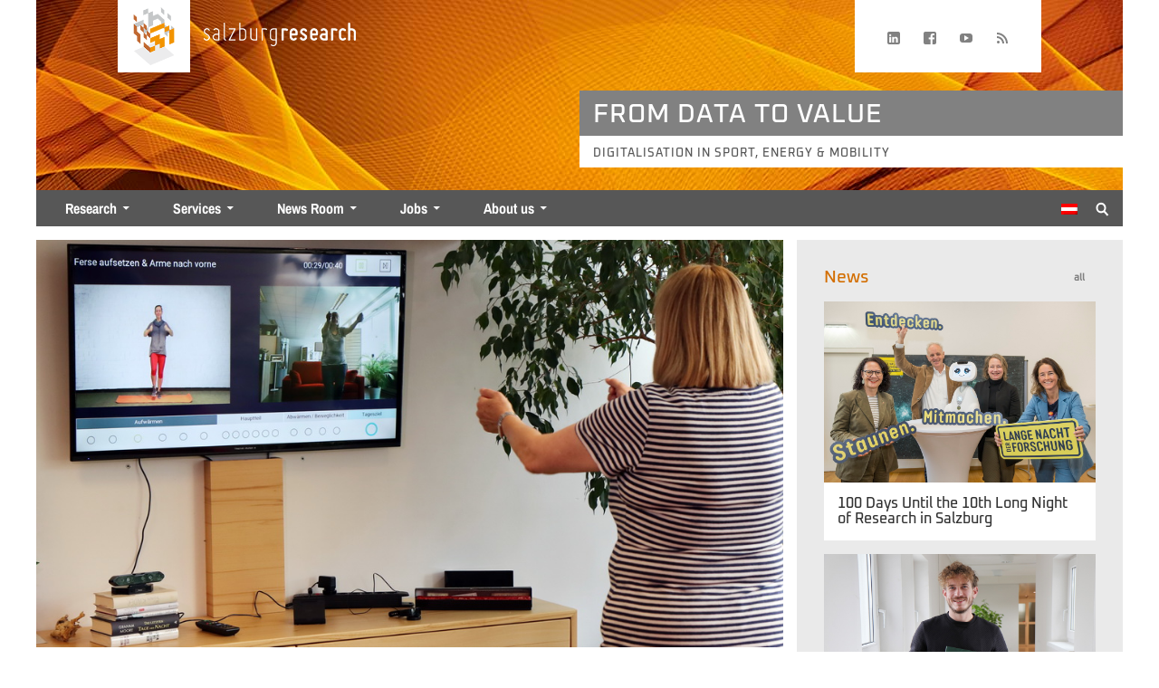

--- FILE ---
content_type: text/html; charset=UTF-8
request_url: https://www.salzburgresearch.at/en/2019/fit-with-ilse-to-the-age/
body_size: 18659
content:
<!DOCTYPE html>
<html lang="en-US">
<head>

<!-- Matomo -->
<script type="text/javascript">
  var _paq = window._paq || [];
  /* tracker methods like "setCustomDimension" should be called before "trackPageView" */
  _paq.push(['trackPageView']);
  _paq.push(['enableLinkTracking']);
  (function() {
    var u="https://stats.salzburgresearch.at/";
    _paq.push(['setTrackerUrl', u+'matomo.php']);
    _paq.push(['setSiteId', '45']);
    var d=document, g=d.createElement('script'), s=d.getElementsByTagName('script')[0];
    g.type='text/javascript'; g.async=true; g.defer=true; g.src=u+'matomo.js'; s.parentNode.insertBefore(g,s);
  })();
</script>
<!-- End Matomo Code -->

	<meta charset="UTF-8" />
	<meta name="viewport" content="width=device-width, initial-scale=1, minimum-scale=1">
  
	<link rel="pingback" href="" />
    <link rel="icon" type="image/png" href="https://www.salzburgresearch.at/favicon.png" />
	<meta name='robots' content='index, follow, max-image-preview:large, max-snippet:-1, max-video-preview:-1' />
<meta property="og:title" content="„Fit with ILSE“ to the Age"/>
<meta property="og:description" content="With “ILSE”, a technically supported movement program, moving properly is easy. After all, who until old age regularly moves, remains mobile and can prevent"/>
<meta property="og:image" content="https://www.salzburgresearch.at/wp-content/uploads/2019/08/fit-mit-ilse-001-csalzburg-research.jpg"/>
<meta property="og:image:width" content="1000" />
<meta property="og:image:height" content="545" />
<meta property="og:type" content="article"/>
<meta property="og:article:published_time" content="2019-08-27 09:31:20"/>
<meta property="og:article:modified_time" content="2019-08-28 09:45:37"/>

<!-- Twitter Card generated by Blog2Social 873 - https://www.blog2social.com -->
<meta name="twitter:card" content="summary">
<meta name="twitter:title" content="„Fit with ILSE“ to the Age"/>
<meta name="twitter:description" content="With “ILSE”, a technically supported movement program, moving properly is easy. After all, who until old age regularly moves, remains mobile and can prevent"/>
<meta name="twitter:image" content="https://www.salzburgresearch.at/wp-content/uploads/2019/08/fit-mit-ilse-001-csalzburg-research.jpg"/>
<!-- Twitter Card generated by Blog2Social 873 - https://www.blog2social.com -->
<meta name="author" content="Ina Zachas"/>

	<!-- This site is optimized with the Yoast SEO plugin v26.7 - https://yoast.com/wordpress/plugins/seo/ -->
	<title>„Fit with ILSE“ to the Age - Salzburg Research Forschungsgesellschaft</title>
	<link rel="canonical" href="https://www.salzburgresearch.at/en/2019/fit-with-ilse-to-the-age/" />
	<meta property="og:url" content="https://www.salzburgresearch.at/en/2019/fit-with-ilse-to-the-age/" />
	<meta property="og:site_name" content="Salzburg Research Forschungsgesellschaft" />
	<meta property="article:published_time" content="2019-08-27T08:31:20+00:00" />
	<meta property="article:modified_time" content="2019-08-28T08:45:37+00:00" />
	<meta property="og:image" content="https://www.salzburgresearch.at/wp-content/uploads/2019/08/fit-mit-ilse-001-csalzburg-research.jpg" />
	<meta property="og:image:width" content="1000" />
	<meta property="og:image:height" content="545" />
	<meta property="og:image:type" content="image/jpeg" />
	<meta name="author" content="Birgit Strohmeier" />
	<meta name="twitter:label1" content="Written by" />
	<meta name="twitter:data1" content="Birgit Strohmeier" />
	<meta name="twitter:label2" content="Est. reading time" />
	<meta name="twitter:data2" content="1 minute" />
	<script type="application/ld+json" class="yoast-schema-graph">{"@context":"https://schema.org","@graph":[{"@type":"Article","@id":"https://www.salzburgresearch.at/en/2019/fit-with-ilse-to-the-age/#article","isPartOf":{"@id":"https://www.salzburgresearch.at/en/2019/fit-with-ilse-to-the-age/"},"author":[{"@id":"https://www.salzburgresearch.at/en/#/schema/person/e6a5fa8bfcd1fd40c4a9c6151b4bc382"}],"headline":"„Fit with ILSE“ to the Age","datePublished":"2019-08-27T08:31:20+00:00","dateModified":"2019-08-28T08:45:37+00:00","mainEntityOfPage":{"@id":"https://www.salzburgresearch.at/en/2019/fit-with-ilse-to-the-age/"},"wordCount":303,"image":{"@id":"https://www.salzburgresearch.at/en/2019/fit-with-ilse-to-the-age/#primaryimage"},"thumbnailUrl":"https://www.salzburgresearch.at/wp-content/uploads/2019/08/fit-mit-ilse-001-csalzburg-research.jpg","articleSection":["Headline @en"],"inLanguage":"en-US"},{"@type":"WebPage","@id":"https://www.salzburgresearch.at/en/2019/fit-with-ilse-to-the-age/","url":"https://www.salzburgresearch.at/en/2019/fit-with-ilse-to-the-age/","name":"„Fit with ILSE“ to the Age - Salzburg Research Forschungsgesellschaft","isPartOf":{"@id":"https://www.salzburgresearch.at/en/#website"},"primaryImageOfPage":{"@id":"https://www.salzburgresearch.at/en/2019/fit-with-ilse-to-the-age/#primaryimage"},"image":{"@id":"https://www.salzburgresearch.at/en/2019/fit-with-ilse-to-the-age/#primaryimage"},"thumbnailUrl":"https://www.salzburgresearch.at/wp-content/uploads/2019/08/fit-mit-ilse-001-csalzburg-research.jpg","datePublished":"2019-08-27T08:31:20+00:00","dateModified":"2019-08-28T08:45:37+00:00","author":{"@id":"https://www.salzburgresearch.at/en/#/schema/person/202fb463a0e9132964f407a4180baf11"},"breadcrumb":{"@id":"https://www.salzburgresearch.at/en/2019/fit-with-ilse-to-the-age/#breadcrumb"},"inLanguage":"en-US","potentialAction":[{"@type":"ReadAction","target":["https://www.salzburgresearch.at/en/2019/fit-with-ilse-to-the-age/"]}]},{"@type":"ImageObject","inLanguage":"en-US","@id":"https://www.salzburgresearch.at/en/2019/fit-with-ilse-to-the-age/#primaryimage","url":"https://www.salzburgresearch.at/wp-content/uploads/2019/08/fit-mit-ilse-001-csalzburg-research.jpg","contentUrl":"https://www.salzburgresearch.at/wp-content/uploads/2019/08/fit-mit-ilse-001-csalzburg-research.jpg","width":1000,"height":545},{"@type":"BreadcrumbList","@id":"https://www.salzburgresearch.at/en/2019/fit-with-ilse-to-the-age/#breadcrumb","itemListElement":[{"@type":"ListItem","position":1,"name":"Home","item":"https://www.salzburgresearch.at/en/"},{"@type":"ListItem","position":2,"name":"Headline @en","item":"https://www.salzburgresearch.at/en/category/headline-en/"},{"@type":"ListItem","position":3,"name":"„Fit with ILSE“ to the Age"}]},{"@type":"WebSite","@id":"https://www.salzburgresearch.at/en/#website","url":"https://www.salzburgresearch.at/en/","name":"Salzburg Research Forschungsgesellschaft","description":"","potentialAction":[{"@type":"SearchAction","target":{"@type":"EntryPoint","urlTemplate":"https://www.salzburgresearch.at/en/?s={search_term_string}"},"query-input":{"@type":"PropertyValueSpecification","valueRequired":true,"valueName":"search_term_string"}}],"inLanguage":"en-US"},{"@type":"Person","@id":"https://www.salzburgresearch.at/en/#/schema/person/e6a5fa8bfcd1fd40c4a9c6151b4bc382","name":"Birgit Strohmeier","description":"Leitung Öffentlichkeitsarbeit und Qualitätsmanagement bei der Salzburg Research Forschungsgesellschaft mbH.","sameAs":["https://www.salzburgresearch.at/person/birgit-strohmeier/"],"url":"https://www.salzburgresearch.at/en/author/birgit/"}]}</script>
	<!-- / Yoast SEO plugin. -->


<link rel="alternate" title="oEmbed (JSON)" type="application/json+oembed" href="https://www.salzburgresearch.at/en/wp-json/oembed/1.0/embed?url=https%3A%2F%2Fwww.salzburgresearch.at%2Fen%2F2019%2Ffit-with-ilse-to-the-age%2F" />
<link rel="alternate" title="oEmbed (XML)" type="text/xml+oembed" href="https://www.salzburgresearch.at/en/wp-json/oembed/1.0/embed?url=https%3A%2F%2Fwww.salzburgresearch.at%2Fen%2F2019%2Ffit-with-ilse-to-the-age%2F&#038;format=xml" />
<style id='wp-img-auto-sizes-contain-inline-css' type='text/css'>
img:is([sizes=auto i],[sizes^="auto," i]){contain-intrinsic-size:3000px 1500px}
/*# sourceURL=wp-img-auto-sizes-contain-inline-css */
</style>
<link rel='stylesheet' id='fluentform-elementor-widget-css' href='https://www.salzburgresearch.at/wp-content/plugins/fluentform/assets/css/fluent-forms-elementor-widget.css?ver=6.1.14' type='text/css' media='all' />
<link rel='stylesheet' id='wp-block-library-css' href='https://www.salzburgresearch.at/wp-includes/css/dist/block-library/style.min.css?ver=6.9' type='text/css' media='all' />
<style id='classic-theme-styles-inline-css' type='text/css'>
/*! This file is auto-generated */
.wp-block-button__link{color:#fff;background-color:#32373c;border-radius:9999px;box-shadow:none;text-decoration:none;padding:calc(.667em + 2px) calc(1.333em + 2px);font-size:1.125em}.wp-block-file__button{background:#32373c;color:#fff;text-decoration:none}
/*# sourceURL=/wp-includes/css/classic-themes.min.css */
</style>
<link rel='stylesheet' id='ugb-style-css-v2-css' href='https://www.salzburgresearch.at/wp-content/plugins/stackable-ultimate-gutenberg-blocks/dist/deprecated/frontend_blocks_deprecated_v2.css?ver=3.19.6' type='text/css' media='all' />
<style id='ugb-style-css-v2-inline-css' type='text/css'>
:root {--stk-block-width-default-detected: 1200px;}
:root {
			--content-width: 1200px;
		}
/*# sourceURL=ugb-style-css-v2-inline-css */
</style>
<style id='co-authors-plus-coauthors-style-inline-css' type='text/css'>
.wp-block-co-authors-plus-coauthors.is-layout-flow [class*=wp-block-co-authors-plus]{display:inline}

/*# sourceURL=https://www.salzburgresearch.at/wp-content/plugins/co-authors-plus/build/blocks/block-coauthors/style-index.css */
</style>
<style id='co-authors-plus-avatar-style-inline-css' type='text/css'>
.wp-block-co-authors-plus-avatar :where(img){height:auto;max-width:100%;vertical-align:bottom}.wp-block-co-authors-plus-coauthors.is-layout-flow .wp-block-co-authors-plus-avatar :where(img){vertical-align:middle}.wp-block-co-authors-plus-avatar:is(.alignleft,.alignright){display:table}.wp-block-co-authors-plus-avatar.aligncenter{display:table;margin-inline:auto}

/*# sourceURL=https://www.salzburgresearch.at/wp-content/plugins/co-authors-plus/build/blocks/block-coauthor-avatar/style-index.css */
</style>
<style id='co-authors-plus-image-style-inline-css' type='text/css'>
.wp-block-co-authors-plus-image{margin-bottom:0}.wp-block-co-authors-plus-image :where(img){height:auto;max-width:100%;vertical-align:bottom}.wp-block-co-authors-plus-coauthors.is-layout-flow .wp-block-co-authors-plus-image :where(img){vertical-align:middle}.wp-block-co-authors-plus-image:is(.alignfull,.alignwide) :where(img){width:100%}.wp-block-co-authors-plus-image:is(.alignleft,.alignright){display:table}.wp-block-co-authors-plus-image.aligncenter{display:table;margin-inline:auto}

/*# sourceURL=https://www.salzburgresearch.at/wp-content/plugins/co-authors-plus/build/blocks/block-coauthor-image/style-index.css */
</style>
<link rel='stylesheet' id='mediaelement-css' href='https://www.salzburgresearch.at/wp-includes/js/mediaelement/mediaelementplayer-legacy.min.css?ver=4.2.17' type='text/css' media='all' />
<link rel='stylesheet' id='wp-mediaelement-css' href='https://www.salzburgresearch.at/wp-includes/js/mediaelement/wp-mediaelement.min.css?ver=6.9' type='text/css' media='all' />
<style id='jetpack-sharing-buttons-style-inline-css' type='text/css'>
.jetpack-sharing-buttons__services-list{display:flex;flex-direction:row;flex-wrap:wrap;gap:0;list-style-type:none;margin:5px;padding:0}.jetpack-sharing-buttons__services-list.has-small-icon-size{font-size:12px}.jetpack-sharing-buttons__services-list.has-normal-icon-size{font-size:16px}.jetpack-sharing-buttons__services-list.has-large-icon-size{font-size:24px}.jetpack-sharing-buttons__services-list.has-huge-icon-size{font-size:36px}@media print{.jetpack-sharing-buttons__services-list{display:none!important}}.editor-styles-wrapper .wp-block-jetpack-sharing-buttons{gap:0;padding-inline-start:0}ul.jetpack-sharing-buttons__services-list.has-background{padding:1.25em 2.375em}
/*# sourceURL=https://www.salzburgresearch.at/wp-content/plugins/jetpack/_inc/blocks/sharing-buttons/view.css */
</style>
<style id='global-styles-inline-css' type='text/css'>
:root{--wp--preset--aspect-ratio--square: 1;--wp--preset--aspect-ratio--4-3: 4/3;--wp--preset--aspect-ratio--3-4: 3/4;--wp--preset--aspect-ratio--3-2: 3/2;--wp--preset--aspect-ratio--2-3: 2/3;--wp--preset--aspect-ratio--16-9: 16/9;--wp--preset--aspect-ratio--9-16: 9/16;--wp--preset--color--black: #000000;--wp--preset--color--cyan-bluish-gray: #abb8c3;--wp--preset--color--white: #ffffff;--wp--preset--color--pale-pink: #f78da7;--wp--preset--color--vivid-red: #cf2e2e;--wp--preset--color--luminous-vivid-orange: #ff6900;--wp--preset--color--luminous-vivid-amber: #fcb900;--wp--preset--color--light-green-cyan: #7bdcb5;--wp--preset--color--vivid-green-cyan: #00d084;--wp--preset--color--pale-cyan-blue: #8ed1fc;--wp--preset--color--vivid-cyan-blue: #0693e3;--wp--preset--color--vivid-purple: #9b51e0;--wp--preset--color--srfg-hellorange-1: #fdebd3;--wp--preset--color--srfg-hellorange-2: #fdd5a4;--wp--preset--color--srfg-orange: #f39200;--wp--preset--color--srfg-orange-2: #d36e00;--wp--preset--color--srfg-dunkelgrau: #494949;--wp--preset--color--srfg-hellgrau: #575757;--wp--preset--color--helles-grau: #eaeaea;--wp--preset--gradient--vivid-cyan-blue-to-vivid-purple: linear-gradient(135deg,rgb(6,147,227) 0%,rgb(155,81,224) 100%);--wp--preset--gradient--light-green-cyan-to-vivid-green-cyan: linear-gradient(135deg,rgb(122,220,180) 0%,rgb(0,208,130) 100%);--wp--preset--gradient--luminous-vivid-amber-to-luminous-vivid-orange: linear-gradient(135deg,rgb(252,185,0) 0%,rgb(255,105,0) 100%);--wp--preset--gradient--luminous-vivid-orange-to-vivid-red: linear-gradient(135deg,rgb(255,105,0) 0%,rgb(207,46,46) 100%);--wp--preset--gradient--very-light-gray-to-cyan-bluish-gray: linear-gradient(135deg,rgb(238,238,238) 0%,rgb(169,184,195) 100%);--wp--preset--gradient--cool-to-warm-spectrum: linear-gradient(135deg,rgb(74,234,220) 0%,rgb(151,120,209) 20%,rgb(207,42,186) 40%,rgb(238,44,130) 60%,rgb(251,105,98) 80%,rgb(254,248,76) 100%);--wp--preset--gradient--blush-light-purple: linear-gradient(135deg,rgb(255,206,236) 0%,rgb(152,150,240) 100%);--wp--preset--gradient--blush-bordeaux: linear-gradient(135deg,rgb(254,205,165) 0%,rgb(254,45,45) 50%,rgb(107,0,62) 100%);--wp--preset--gradient--luminous-dusk: linear-gradient(135deg,rgb(255,203,112) 0%,rgb(199,81,192) 50%,rgb(65,88,208) 100%);--wp--preset--gradient--pale-ocean: linear-gradient(135deg,rgb(255,245,203) 0%,rgb(182,227,212) 50%,rgb(51,167,181) 100%);--wp--preset--gradient--electric-grass: linear-gradient(135deg,rgb(202,248,128) 0%,rgb(113,206,126) 100%);--wp--preset--gradient--midnight: linear-gradient(135deg,rgb(2,3,129) 0%,rgb(40,116,252) 100%);--wp--preset--font-size--small: 13px;--wp--preset--font-size--medium: 20px;--wp--preset--font-size--large: 36px;--wp--preset--font-size--x-large: 42px;--wp--preset--spacing--20: 0.44rem;--wp--preset--spacing--30: 0.67rem;--wp--preset--spacing--40: 1rem;--wp--preset--spacing--50: 1.5rem;--wp--preset--spacing--60: 2.25rem;--wp--preset--spacing--70: 3.38rem;--wp--preset--spacing--80: 5.06rem;--wp--preset--shadow--natural: 6px 6px 9px rgba(0, 0, 0, 0.2);--wp--preset--shadow--deep: 12px 12px 50px rgba(0, 0, 0, 0.4);--wp--preset--shadow--sharp: 6px 6px 0px rgba(0, 0, 0, 0.2);--wp--preset--shadow--outlined: 6px 6px 0px -3px rgb(255, 255, 255), 6px 6px rgb(0, 0, 0);--wp--preset--shadow--crisp: 6px 6px 0px rgb(0, 0, 0);}:where(.is-layout-flex){gap: 0.5em;}:where(.is-layout-grid){gap: 0.5em;}body .is-layout-flex{display: flex;}.is-layout-flex{flex-wrap: wrap;align-items: center;}.is-layout-flex > :is(*, div){margin: 0;}body .is-layout-grid{display: grid;}.is-layout-grid > :is(*, div){margin: 0;}:where(.wp-block-columns.is-layout-flex){gap: 2em;}:where(.wp-block-columns.is-layout-grid){gap: 2em;}:where(.wp-block-post-template.is-layout-flex){gap: 1.25em;}:where(.wp-block-post-template.is-layout-grid){gap: 1.25em;}.has-black-color{color: var(--wp--preset--color--black) !important;}.has-cyan-bluish-gray-color{color: var(--wp--preset--color--cyan-bluish-gray) !important;}.has-white-color{color: var(--wp--preset--color--white) !important;}.has-pale-pink-color{color: var(--wp--preset--color--pale-pink) !important;}.has-vivid-red-color{color: var(--wp--preset--color--vivid-red) !important;}.has-luminous-vivid-orange-color{color: var(--wp--preset--color--luminous-vivid-orange) !important;}.has-luminous-vivid-amber-color{color: var(--wp--preset--color--luminous-vivid-amber) !important;}.has-light-green-cyan-color{color: var(--wp--preset--color--light-green-cyan) !important;}.has-vivid-green-cyan-color{color: var(--wp--preset--color--vivid-green-cyan) !important;}.has-pale-cyan-blue-color{color: var(--wp--preset--color--pale-cyan-blue) !important;}.has-vivid-cyan-blue-color{color: var(--wp--preset--color--vivid-cyan-blue) !important;}.has-vivid-purple-color{color: var(--wp--preset--color--vivid-purple) !important;}.has-black-background-color{background-color: var(--wp--preset--color--black) !important;}.has-cyan-bluish-gray-background-color{background-color: var(--wp--preset--color--cyan-bluish-gray) !important;}.has-white-background-color{background-color: var(--wp--preset--color--white) !important;}.has-pale-pink-background-color{background-color: var(--wp--preset--color--pale-pink) !important;}.has-vivid-red-background-color{background-color: var(--wp--preset--color--vivid-red) !important;}.has-luminous-vivid-orange-background-color{background-color: var(--wp--preset--color--luminous-vivid-orange) !important;}.has-luminous-vivid-amber-background-color{background-color: var(--wp--preset--color--luminous-vivid-amber) !important;}.has-light-green-cyan-background-color{background-color: var(--wp--preset--color--light-green-cyan) !important;}.has-vivid-green-cyan-background-color{background-color: var(--wp--preset--color--vivid-green-cyan) !important;}.has-pale-cyan-blue-background-color{background-color: var(--wp--preset--color--pale-cyan-blue) !important;}.has-vivid-cyan-blue-background-color{background-color: var(--wp--preset--color--vivid-cyan-blue) !important;}.has-vivid-purple-background-color{background-color: var(--wp--preset--color--vivid-purple) !important;}.has-black-border-color{border-color: var(--wp--preset--color--black) !important;}.has-cyan-bluish-gray-border-color{border-color: var(--wp--preset--color--cyan-bluish-gray) !important;}.has-white-border-color{border-color: var(--wp--preset--color--white) !important;}.has-pale-pink-border-color{border-color: var(--wp--preset--color--pale-pink) !important;}.has-vivid-red-border-color{border-color: var(--wp--preset--color--vivid-red) !important;}.has-luminous-vivid-orange-border-color{border-color: var(--wp--preset--color--luminous-vivid-orange) !important;}.has-luminous-vivid-amber-border-color{border-color: var(--wp--preset--color--luminous-vivid-amber) !important;}.has-light-green-cyan-border-color{border-color: var(--wp--preset--color--light-green-cyan) !important;}.has-vivid-green-cyan-border-color{border-color: var(--wp--preset--color--vivid-green-cyan) !important;}.has-pale-cyan-blue-border-color{border-color: var(--wp--preset--color--pale-cyan-blue) !important;}.has-vivid-cyan-blue-border-color{border-color: var(--wp--preset--color--vivid-cyan-blue) !important;}.has-vivid-purple-border-color{border-color: var(--wp--preset--color--vivid-purple) !important;}.has-vivid-cyan-blue-to-vivid-purple-gradient-background{background: var(--wp--preset--gradient--vivid-cyan-blue-to-vivid-purple) !important;}.has-light-green-cyan-to-vivid-green-cyan-gradient-background{background: var(--wp--preset--gradient--light-green-cyan-to-vivid-green-cyan) !important;}.has-luminous-vivid-amber-to-luminous-vivid-orange-gradient-background{background: var(--wp--preset--gradient--luminous-vivid-amber-to-luminous-vivid-orange) !important;}.has-luminous-vivid-orange-to-vivid-red-gradient-background{background: var(--wp--preset--gradient--luminous-vivid-orange-to-vivid-red) !important;}.has-very-light-gray-to-cyan-bluish-gray-gradient-background{background: var(--wp--preset--gradient--very-light-gray-to-cyan-bluish-gray) !important;}.has-cool-to-warm-spectrum-gradient-background{background: var(--wp--preset--gradient--cool-to-warm-spectrum) !important;}.has-blush-light-purple-gradient-background{background: var(--wp--preset--gradient--blush-light-purple) !important;}.has-blush-bordeaux-gradient-background{background: var(--wp--preset--gradient--blush-bordeaux) !important;}.has-luminous-dusk-gradient-background{background: var(--wp--preset--gradient--luminous-dusk) !important;}.has-pale-ocean-gradient-background{background: var(--wp--preset--gradient--pale-ocean) !important;}.has-electric-grass-gradient-background{background: var(--wp--preset--gradient--electric-grass) !important;}.has-midnight-gradient-background{background: var(--wp--preset--gradient--midnight) !important;}.has-small-font-size{font-size: var(--wp--preset--font-size--small) !important;}.has-medium-font-size{font-size: var(--wp--preset--font-size--medium) !important;}.has-large-font-size{font-size: var(--wp--preset--font-size--large) !important;}.has-x-large-font-size{font-size: var(--wp--preset--font-size--x-large) !important;}
:where(.wp-block-post-template.is-layout-flex){gap: 1.25em;}:where(.wp-block-post-template.is-layout-grid){gap: 1.25em;}
:where(.wp-block-term-template.is-layout-flex){gap: 1.25em;}:where(.wp-block-term-template.is-layout-grid){gap: 1.25em;}
:where(.wp-block-columns.is-layout-flex){gap: 2em;}:where(.wp-block-columns.is-layout-grid){gap: 2em;}
:root :where(.wp-block-pullquote){font-size: 1.5em;line-height: 1.6;}
/*# sourceURL=global-styles-inline-css */
</style>
<link rel='stylesheet' id='dae-download-css' href='https://www.salzburgresearch.at/wp-content/plugins/download-after-email/css/download.css?ver=1756422151' type='text/css' media='all' />
<link rel='stylesheet' id='dashicons-css' href='https://www.salzburgresearch.at/wp-includes/css/dashicons.min.css?ver=6.9' type='text/css' media='all' />
<link rel='stylesheet' id='dae-fa-css' href='https://www.salzburgresearch.at/wp-content/plugins/download-after-email/css/all.css?ver=6.9' type='text/css' media='all' />
<link rel='stylesheet' id='wpa-css-css' href='https://www.salzburgresearch.at/wp-content/plugins/honeypot/includes/css/wpa.css?ver=2.3.04' type='text/css' media='all' />
<link rel='stylesheet' id='mgl-css-css' href='https://www.salzburgresearch.at/wp-content/plugins/meow-gallery/app/style.min.css?ver=1767657724' type='text/css' media='all' />
<link rel='stylesheet' id='SearchAutocomplete-theme-css' href='https://www.salzburgresearch.at/wp-content/plugins/search-autocomplete/css/aristo/jquery-ui-aristo.css?ver=1.9.2' type='text/css' media='all' />
<link rel='stylesheet' id='searchandfilter-css' href='https://www.salzburgresearch.at/wp-content/plugins/search-filter/style.css?ver=1' type='text/css' media='all' />
<link rel='stylesheet' id='wp-components-css' href='https://www.salzburgresearch.at/wp-includes/css/dist/components/style.min.css?ver=6.9' type='text/css' media='all' />
<link rel='stylesheet' id='godaddy-styles-css' href='https://www.salzburgresearch.at/wp-content/plugins/coblocks/includes/Dependencies/GoDaddy/Styles/build/latest.css?ver=2.0.2' type='text/css' media='all' />
<link rel='stylesheet' id='unsemantic-css' href='https://www.salzburgresearch.at/wp-content/themes/salzburgresearch/css/unsemantic-grid-responsive-tablet.css?ver=6.9' type='text/css' media='all' />
<link rel='stylesheet' id='theme-slug-stylesheet-css' href='https://www.salzburgresearch.at/wp-content/themes/salzburgresearch/style.css?ver=202601191629' type='text/css' media='all' />
<link rel='stylesheet' id='taxopress-frontend-css-css' href='https://www.salzburgresearch.at/wp-content/plugins/simple-tags/assets/frontend/css/frontend.css?ver=3.43.0' type='text/css' media='all' />
<link rel='stylesheet' id='searchwp-forms-css' href='https://www.salzburgresearch.at/wp-content/plugins/searchwp/assets/css/frontend/search-forms.min.css?ver=4.5.6' type='text/css' media='all' />
<link rel='stylesheet' id='wp-featherlight-css' href='https://www.salzburgresearch.at/wp-content/plugins/wp-featherlight/css/wp-featherlight.min.css?ver=1.3.4' type='text/css' media='all' />
<link rel='stylesheet' id='__EPYT__style-css' href='https://www.salzburgresearch.at/wp-content/plugins/youtube-embed-plus/styles/ytprefs.min.css?ver=14.2.4' type='text/css' media='all' />
<style id='__EPYT__style-inline-css' type='text/css'>

                .epyt-gallery-thumb {
                        width: 33.333%;
                }
                
/*# sourceURL=__EPYT__style-inline-css */
</style>
<link rel='stylesheet' id='glg-photobox-style-css' href='https://www.salzburgresearch.at/wp-content/plugins/gallery-lightbox-slider/css/photobox/photobox.min.css?ver=1.0.0.41' type='text/css' media='' />
<script type="text/javascript" src="https://www.salzburgresearch.at/wp-includes/js/jquery/jquery.min.js?ver=3.7.1" id="jquery-core-js"></script>
<script type="text/javascript" src="https://www.salzburgresearch.at/wp-includes/js/jquery/jquery-migrate.min.js?ver=3.4.1" id="jquery-migrate-js"></script>
<script type="text/javascript" id="ugb-block-frontend-js-v2-js-extra">
/* <![CDATA[ */
var stackable = {"restUrl":"https://www.salzburgresearch.at/en/wp-json/"};
//# sourceURL=ugb-block-frontend-js-v2-js-extra
/* ]]> */
</script>
<script type="text/javascript" src="https://www.salzburgresearch.at/wp-content/plugins/stackable-ultimate-gutenberg-blocks/dist/deprecated/frontend_blocks_deprecated_v2.js?ver=3.19.6" id="ugb-block-frontend-js-v2-js"></script>
<script type="text/javascript" id="email-download-link-js-extra">
/* <![CDATA[ */
var ed_data = {"messages":{"ed_required_field":"Please fill in the required field.","ed_invalid_name":"Name seems invalid.","ed_invalid_email":"Email address seems invalid.","ed_unexpected_error":"Oops.. Unexpected error occurred.","ed_sent_successfull":"Download link sent successfully to your email address.","ed_select_downloads":"Please select your downloads.","ed_invalid_captcha":"Robot verification failed, please try again.","ed_toofast_message":"You are trying to submit too fast. try again in 1 minute.","ed_blocked_message1":"Your submission is not accepted due to security reason. Please contact admin.","ed_blocked_message2":"Entered name or email contains a word that is not allowed. Please contact admin."},"ed_ajax_url":"https://www.salzburgresearch.at/wp-admin/admin-ajax.php"};
//# sourceURL=email-download-link-js-extra
/* ]]> */
</script>
<script type="text/javascript" src="https://www.salzburgresearch.at/wp-content/plugins/email-download-link/inc/email-download-link.js?ver=2.2" id="email-download-link-js"></script>
<script type="text/javascript" src="https://www.salzburgresearch.at/wp-content/plugins/simple-tags/assets/frontend/js/frontend.js?ver=3.43.0" id="taxopress-frontend-js-js"></script>
<script type="text/javascript" id="__ytprefs__-js-extra">
/* <![CDATA[ */
var _EPYT_ = {"ajaxurl":"https://www.salzburgresearch.at/wp-admin/admin-ajax.php","security":"ec3966f1d0","gallery_scrolloffset":"20","eppathtoscripts":"https://www.salzburgresearch.at/wp-content/plugins/youtube-embed-plus/scripts/","eppath":"https://www.salzburgresearch.at/wp-content/plugins/youtube-embed-plus/","epresponsiveselector":"[\"iframe.__youtube_prefs__\",\"iframe[src*='youtube.com']\",\"iframe[src*='youtube-nocookie.com']\",\"iframe[data-ep-src*='youtube.com']\",\"iframe[data-ep-src*='youtube-nocookie.com']\",\"iframe[data-ep-gallerysrc*='youtube.com']\"]","epdovol":"1","version":"14.2.4","evselector":"iframe.__youtube_prefs__[src], iframe[src*=\"youtube.com/embed/\"], iframe[src*=\"youtube-nocookie.com/embed/\"]","ajax_compat":"","maxres_facade":"eager","ytapi_load":"light","pause_others":"","stopMobileBuffer":"1","facade_mode":"","not_live_on_channel":""};
//# sourceURL=__ytprefs__-js-extra
/* ]]> */
</script>
<script type="text/javascript" src="https://www.salzburgresearch.at/wp-content/plugins/youtube-embed-plus/scripts/ytprefs.min.js?ver=14.2.4" id="__ytprefs__-js"></script>
<script type="text/javascript" src="https://www.salzburgresearch.at/wp-content/plugins/gallery-lightbox-slider/js/jquery/photobox/jquery.photobox.min.js?ver=1.0.0.41" id="glg-photobox-js"></script>
<link rel="https://api.w.org/" href="https://www.salzburgresearch.at/en/wp-json/" /><link rel="alternate" title="JSON" type="application/json" href="https://www.salzburgresearch.at/en/wp-json/wp/v2/posts/30102" /><link rel="EditURI" type="application/rsd+xml" title="RSD" href="https://www.salzburgresearch.at/xmlrpc.php?rsd" />
<meta name="generator" content="WordPress 6.9" />
<link rel='shortlink' href='https://www.salzburgresearch.at/en/?p=30102' />
<meta name="generator" content="WPML ver:4.8.6 stt:1,3;" />
<style>.ed_form_message.success { color: #008000; }.ed_form_message.error { color: #ff0000; }.ed_form_message.boterror { color: #ff0000; }</style><meta name="generator" content="Elementor 3.34.1; features: additional_custom_breakpoints; settings: css_print_method-external, google_font-enabled, font_display-auto">
			<style>
				.e-con.e-parent:nth-of-type(n+4):not(.e-lazyloaded):not(.e-no-lazyload),
				.e-con.e-parent:nth-of-type(n+4):not(.e-lazyloaded):not(.e-no-lazyload) * {
					background-image: none !important;
				}
				@media screen and (max-height: 1024px) {
					.e-con.e-parent:nth-of-type(n+3):not(.e-lazyloaded):not(.e-no-lazyload),
					.e-con.e-parent:nth-of-type(n+3):not(.e-lazyloaded):not(.e-no-lazyload) * {
						background-image: none !important;
					}
				}
				@media screen and (max-height: 640px) {
					.e-con.e-parent:nth-of-type(n+2):not(.e-lazyloaded):not(.e-no-lazyload),
					.e-con.e-parent:nth-of-type(n+2):not(.e-lazyloaded):not(.e-no-lazyload) * {
						background-image: none !important;
					}
				}
			</style>
					<style type="text/css" id="wp-custom-css">
			pre
{
        white-space: pre-wrap;
}

.wp-block-media-text.is-style-outline .wp-block-media-text__content {
	margin-left: calc(-1 * var(--coblocks-spacing--7, map-get($spacing, 10)));
}

blockquote.easy_testimonial .wp-post-image {
	border-radius: 0;
	padding-left: 15px;
}

.wp-block-jetpack-slideshow_swiper-wrapper {
	margin: 0 !important;
}

.wp-block-latest-posts__list {
	list-style: none !important;
}		</style>
			<link rel='stylesheet' id='bfa-font-awesome-css'  href='https://www.salzburgresearch.at/wp-content/themes/salzburgresearch/css/font-awesome.min.css' type='text/css' media='all' />

  <link rel="stylesheet" href="https://www.salzburgresearch.at/wp-content/themes/salzburgresearch/css/tiny-slider.css">
  <!--[if (lt IE 9)]><script src="https://www.salzburgresearch.at/wp-content/themes/salzburgresearch/js/tiny-slider.helper.ie8.js"></script><![endif]-->

</head>

<body  class="wp-singular post-template-default single single-post postid-30102 single-format-standard wp-theme-salzburgresearch wp-featherlight-captions elementor-default elementor-kit-33757">


  <div id="page">
  <div class="grid-container grid-header" style="position: relative">
  	<div id="modernHeader">
               <a href="https://www.salzburgresearch.at/en/" id="modernHeader-logo" title="Home" tabindex="0" aria-label="Home page">
		 	<div></div>
     	 </a>
       
      <div class="modernHeader-logotextDesktop"></div>
  		<div id="modernHeader-social">
  			<div id="menu-social" class="menu"><ul id="menu-social-items" class="menu-items"><li id="menu-item-16231" class="menu-item menu-item-type-custom menu-item-object-custom menu-item-16231"><a href="https://www.linkedin.com/company/salzburg-research"><span class="screen-reader-text">Linkedin</span></a></li>
<li id="menu-item-16230" class="menu-item menu-item-type-custom menu-item-object-custom menu-item-16230"><a href="https://www.facebook.com/salzburgresearch"><span class="screen-reader-text">Facebook</span></a></li>
<li id="menu-item-16232" class="menu-item menu-item-type-custom menu-item-object-custom menu-item-16232"><a href="https://www.youtube.com/user/SalzburgResearch"><span class="screen-reader-text">YouTube</span></a></li>
<li id="menu-item-16229" class="menu-item menu-item-type-custom menu-item-object-custom menu-item-16229"><a href="https://www.salzburgresearch.at/feed/"><span class="screen-reader-text">RSS</span></a></li>
</ul></div>  		</div>
  		<div style="clear: both;"></div>
  		<div class="modernHeader-logotextMobile"></div>
  		<div style="clear: both;"></div>
  		<div id="modernHeader-headline">FROM DATA TO VALUE</div>
  		<div style="clear: both;"></div>
  		<div id="modernHeader-subline">Digitalisation in Sport, Energy & Mobility</div>
  		<div style="clear: both;"></div>
  		<div id="modernHeader-menuContainer">
  			<div id="modernHeader-menuContainer-mainmenu">
          
<div class="lang_sel_list_vertical wpml-ls-statics-shortcode_actions wpml-ls wpml-ls-legacy-list-vertical" id="lang_sel_list">
	<ul role="menu">

					<li class="icl-de wpml-ls-slot-shortcode_actions wpml-ls-item wpml-ls-item-de wpml-ls-first-item wpml-ls-last-item wpml-ls-item-legacy-list-vertical" role="none">
				<a href="https://www.salzburgresearch.at/2019/fit-mit-ilse-bis-ins-alter/" class="wpml-ls-link" role="menuitem" aria-label="Switch to German" title="Switch to German">
					                                    <img
            class="wpml-ls-flag iclflag"
            src="https://www.salzburgresearch.at/wp-content/uploads/flags/at.png"
            alt="German"
            width=18
            height=12
    /></a>
			</li>
		
	</ul>
</div>
  				<nav id="primary-navigation" class="site-navigation primary-navigation site-navigation-modern" role="navigation">
  					<button class="menu-toggle menu-toggle-modern"> Menu</button>
  					<div class="menu-mainmenu-englisch-container"><ul id="menu-mainmenu-englisch" class="nav-menu"><li id="menu-item-37901" class="menu-item menu-item-type-post_type menu-item-object-page menu-item-has-children menu-item-37901"><a href="https://www.salzburgresearch.at/en/research/">Research</a>
<ul class="sub-menu">
	<li id="menu-item-29218" class="menu-item menu-item-type-custom menu-item-object-custom menu-item-has-children menu-item-29218"><a href="https://www.salzburgresearch.at/en/kernkompetenzen/all_en/">Core Competencies</a>
	<ul class="sub-menu">
		<li id="menu-item-29219" class="menu-item menu-item-type-custom menu-item-object-custom menu-item-29219"><a href="https://www.salzburgresearch.at/en/kernkompetenzen/ic_en/">Intelligent Connectivity</a></li>
		<li id="menu-item-29221" class="menu-item menu-item-type-custom menu-item-object-custom menu-item-29221"><a href="https://www.salzburgresearch.at/en/kernkompetenzen/mowi_en/">Mobility &#038; Transport Analytics</a></li>
		<li id="menu-item-32749" class="menu-item menu-item-type-custom menu-item-object-custom menu-item-32749"><a href="https://www.salzburgresearch.at/en/kernkompetenzen/hma_en/">Human Motion Analytics</a></li>
		<li id="menu-item-29220" class="menu-item menu-item-type-custom menu-item-object-custom menu-item-29220"><a href="https://www.salzburgresearch.at/en/kernkompetenzen/ilab_en/">Innovation &#038; Value Creation</a></li>
	</ul>
</li>
	<li id="menu-item-37923" class="menu-item menu-item-type-post_type menu-item-object-page menu-item-37923"><a href="https://www.salzburgresearch.at/en/publications_en/">Publications</a></li>
	<li id="menu-item-35343" class="menu-item menu-item-type-custom menu-item-object-custom menu-item-35343"><a href="https://www.salzburgresearch.at/en/projects_en/">Research Projects</a></li>
	<li id="menu-item-55481" class="menu-item menu-item-type-post_type menu-item-object-page menu-item-55481"><a href="https://www.salzburgresearch.at/en/services-2/">Our Services</a></li>
</ul>
</li>
<li id="menu-item-37902" class="menu-item menu-item-type-post_type menu-item-object-page menu-item-has-children menu-item-37902"><a href="https://www.salzburgresearch.at/en/services-2/">Services</a>
<ul class="sub-menu">
	<li id="menu-item-37905" class="menu-item menu-item-type-post_type menu-item-object-page menu-item-has-children menu-item-37905"><a href="https://www.salzburgresearch.at/en/services-2/">Our Services</a>
	<ul class="sub-menu">
		<li id="menu-item-37919" class="menu-item menu-item-type-custom menu-item-object-custom menu-item-37919"><a href="https://www.salzburgresearch.at/en/branchen/smart-region-mobility_en/">Smart Region &#038; Mobility</a></li>
		<li id="menu-item-37920" class="menu-item menu-item-type-custom menu-item-object-custom menu-item-37920"><a href="https://www.salzburgresearch.at/en/branchen/health-sports_en/">Health &#038; Sports</a></li>
		<li id="menu-item-37924" class="menu-item menu-item-type-custom menu-item-object-custom menu-item-37924"><a href="https://www.salzburgresearch.at/en/branchen/industry-robotics_en/">Industry &#038; Infrastructure</a></li>
	</ul>
</li>
	<li id="menu-item-57184" class="menu-item menu-item-type-custom menu-item-object-custom menu-item-57184"><a href="https://www.salzburgresearch.at/en/tools-methods/">Tools &#038; Methods</a></li>
	<li id="menu-item-37903" class="menu-item menu-item-type-post_type menu-item-object-page menu-item-37903"><a href="https://www.salzburgresearch.at/en/success-stories/">Success Stories</a></li>
</ul>
</li>
<li id="menu-item-37904" class="menu-item menu-item-type-post_type menu-item-object-page menu-item-has-children menu-item-37904"><a href="https://www.salzburgresearch.at/en/newsroom/">News Room</a>
<ul class="sub-menu">
	<li id="menu-item-37914" class="menu-item menu-item-type-post_type menu-item-object-page menu-item-37914"><a href="https://www.salzburgresearch.at/en/news_en/">News</a></li>
	<li id="menu-item-39992" class="menu-item menu-item-type-custom menu-item-object-custom menu-item-39992"><a href="https://www.salzburgresearch.at/events/">Events</a></li>
	<li id="menu-item-37915" class="menu-item menu-item-type-post_type menu-item-object-page menu-item-has-children menu-item-37915"><a href="https://www.salzburgresearch.at/en/press/">Press</a>
	<ul class="sub-menu">
		<li id="menu-item-37916" class="menu-item menu-item-type-post_type menu-item-object-page menu-item-37916"><a href="https://www.salzburgresearch.at/en/press-releases/">Press Releases</a></li>
		<li id="menu-item-37908" class="menu-item menu-item-type-post_type menu-item-object-page menu-item-37908"><a href="https://www.salzburgresearch.at/en/corporate-publications/">Corporate publications</a></li>
	</ul>
</li>
	<li id="menu-item-23948" class="menu-item menu-item-type-custom menu-item-object-custom menu-item-23948"><a href="https://www.salzburgresearch.at/blog/">Blog</a></li>
</ul>
</li>
<li id="menu-item-37922" class="menu-item menu-item-type-custom menu-item-object-custom menu-item-has-children menu-item-37922"><a href="https://www.salzburgresearch.at/en/jobs/">Jobs</a>
<ul class="sub-menu">
	<li id="menu-item-37921" class="menu-item menu-item-type-post_type menu-item-object-page menu-item-37921"><a href="https://www.salzburgresearch.at/en/current-job-openings/">We are looking for new team members</a></li>
	<li id="menu-item-43125" class="menu-item menu-item-type-post_type menu-item-object-page menu-item-43125"><a href="https://www.salzburgresearch.at/en/insights-into-our-research-work/">Insights into our research work</a></li>
	<li id="menu-item-39064" class="menu-item menu-item-type-post_type menu-item-object-page menu-item-39064"><a href="https://www.salzburgresearch.at/en/benefits/">Benefits</a></li>
</ul>
</li>
<li id="menu-item-39254" class="menu-item menu-item-type-post_type menu-item-object-page menu-item-has-children menu-item-39254"><a href="https://www.salzburgresearch.at/en/about-us/">About us</a>
<ul class="sub-menu">
	<li id="menu-item-37906" class="menu-item menu-item-type-post_type menu-item-object-page menu-item-37906"><a href="https://www.salzburgresearch.at/en/aboutus/">About us</a></li>
	<li id="menu-item-37909" class="menu-item menu-item-type-post_type menu-item-object-page menu-item-37909"><a href="https://www.salzburgresearch.at/en/corporate-values-mission-principles/">Corporate Values and Mission Principles</a></li>
	<li id="menu-item-37918" class="menu-item menu-item-type-post_type menu-item-object-page menu-item-37918"><a href="https://www.salzburgresearch.at/en/supervisory-board/">Supervisory and advisory board</a></li>
	<li id="menu-item-37913" class="menu-item menu-item-type-post_type menu-item-object-page menu-item-37913"><a href="https://www.salzburgresearch.at/en/memberships-and-networks/">Memberships and Networks</a></li>
	<li id="menu-item-37910" class="menu-item menu-item-type-post_type menu-item-object-page menu-item-37910"><a href="https://www.salzburgresearch.at/en/employees/">Employees</a></li>
	<li id="menu-item-39266" class="menu-item menu-item-type-post_type menu-item-object-page menu-item-39266"><a href="https://www.salzburgresearch.at/en/jobs/diversity-gender-equality/">Diversity, equity and inclusion</a></li>
	<li id="menu-item-37907" class="menu-item menu-item-type-post_type menu-item-object-page menu-item-37907"><a href="https://www.salzburgresearch.at/en/contact/">Contact</a></li>
</ul>
</li>
</ul></div>  				</nav>
  			</div>

  			<div id="modernHeader-menuContainer-searchbar">
  				<form role="search" method="get" id="searchform-modern" class="searchform searchform-modern" action="https://www.salzburgresearch.at/">
  					<div>
  						<a href="javascript:void(0);" class="searchform-modern-showhide" onclick="javascript:searchbar();" title="Suche" aria-label="Suche anzeigen/verbergen" tabindex="0">
  							<img src="https://www.salzburgresearch.at/wp-content/themes/salzburgresearch/images/lupe.svg" id="opensearch-button" alt="Suchen" />
  						</a>
  						<label class="screen-reader-text" for="s">Suche nach:</label>
  						<input value="" placeholder="" name="s" id="s" class="ui-autocomplete-input ui-autocomplete-input-modern" autocomplete="on" type="text">
  						<input id="searchsubmit-modern" type="submit" value="Suchen">
  					</div>
  				</form>
  			</div>
  		</div>
  		<!--div id="modernHeader-boxbottomcenter"></div-->
  	</div>
  </div>

  <script type="text/javascript">
  	var value = 0;
  	function searchbar(){
  		value++;
  		if (value % 2 == 0){
  			document.getElementById('opensearch-button').src='https://www.salzburgresearch.at/wp-content/themes/salzburgresearch/images/lupe.svg';
  			document.getElementById('modernHeader-menuContainer-searchbar').style.width="45px";
  		}
  		else {
  			document.getElementById('opensearch-button').src='https://www.salzburgresearch.at/wp-content/themes/salzburgresearch/images/search-x.svg';
  			document.getElementById('modernHeader-menuContainer-searchbar').style.width="100%";
  			document.getElementById("s").focus();
  		}
  	}
  </script>

  <script>
  jQuery(document).ready(function(){
    jQuery(".nav-menu .menu-item-has-children > a").prepend( "<a href='javascript:void(0);' class='primary-navigation-arrow' aria-label='Untermenü anzeigen / Show submenu'>❯</a>" );
  	jQuery(".nav-menu .sub-menu").addClass("displayNone");
  	jQuery(".primary-navigation-arrow").click(function(){
  		jQuery(this).toggleClass("primary-navigation-arrow-rotate");
      jQuery(this).parent().parent().children(".sub-menu").toggle(500);
  		});
  	});
  </script>



  <div class="grid-container main-grid">
  	<div class="breadcrumb-left">
  	</div>
  	<div class="breadcrumb-right">

  	</div>
  </div>
		<div class="grid-container">
	<div id="content-sidebar-wrapper" class="grid-100 grid-parent">
	<div id="content"class="grid-70">
								<div class="post" id="post-30102">
										<div class="news_thumbnail">
						<img width="1000" height="545" src="https://www.salzburgresearch.at/wp-content/uploads/2019/08/fit-mit-ilse-001-csalzburg-research.jpg" class="attachment-full size-full wp-post-image" alt="" decoding="async" srcset="https://www.salzburgresearch.at/wp-content/uploads/2019/08/fit-mit-ilse-001-csalzburg-research.jpg 1000w, https://www.salzburgresearch.at/wp-content/uploads/2019/08/fit-mit-ilse-001-csalzburg-research-220x120.jpg 220w, https://www.salzburgresearch.at/wp-content/uploads/2019/08/fit-mit-ilse-001-csalzburg-research-768x419.jpg 768w, https://www.salzburgresearch.at/wp-content/uploads/2019/08/fit-mit-ilse-001-csalzburg-research-450x245.jpg 450w, https://www.salzburgresearch.at/wp-content/uploads/2019/08/fit-mit-ilse-001-csalzburg-research-230x125.jpg 230w, https://www.salzburgresearch.at/wp-content/uploads/2019/08/fit-mit-ilse-001-csalzburg-research-150x82.jpg 150w, https://www.salzburgresearch.at/wp-content/uploads/2019/08/fit-mit-ilse-001-csalzburg-research-100x55.jpg 100w, https://www.salzburgresearch.at/wp-content/uploads/2019/08/fit-mit-ilse-001-csalzburg-research-50x27.jpg 50w, https://www.salzburgresearch.at/wp-content/uploads/2019/08/fit-mit-ilse-001-csalzburg-research-80x44.jpg 80w" sizes="(max-width: 1000px) 100vw, 1000px" />					</div>
												<div class="single-breadcrumblink">

															<a href="https://www.salzburgresearch.at/en/news_en/">« show all news</a>
														
							</div>
											<h1>
						„Fit with ILSE“ to the Age</h1>
										<div class="entry">
					<div class="entry-date">2019-08-27</div> <p><span id="more-30102"></span></p>
<p>Research is looking for efficient, socially acceptable solutions to meet the immense challenges of demographic change. Modern technologies that support older people and caring relatives in their daily lives play a key role with their innovative strength. Increasing comfort and safety requirements, the desire for integration into the direct, familiar living environment and support for independence and mobility (freedom) into old age can be addressed through AAL (Active and Ambient Living). An example is “Fit with ILSE”:</p>
<h2><strong>Technically Assisted Movement Program for the Generation 55+<br />
</strong></h2>
<p>Fit with ILSE is a combination of personal coaching and technology-based training in your own home. With the help of personal care and new technologies, the 55+ generation can maintain or even improve their fitness. Muscle strength, cardiovascular function and balance are promoted. A coach develops an individually adapted exercise program that can be carried out independently with the help of a tablet, TV set and fitness bracelet at home.</p>
<p>By August 2019, the first test phase was in over 100 households in Vienna and Salzburg. The test phase was scientifically monitored. Among other things, she examined the effect on the functional fitness and the quality of life of the subjects. From September 2019, a second test phase will start in which more functions will be offered and lessons learned from the first phase will be implemented.</p>
<div id="dgwt-jg-1" class='dgwt-jg-gallery dgwt-jg-1 dgwt-jg-lightbox-none dgwt-jg-effect-standard' data-last_row='justify' data-margin='2' data-border='-1' data-row_height='140' data-max_row_height='9999' data-max_row_height_mobile='9999'><figure  class='dgwt-jg-item' data-size='1000x779'><a  href='https://www.salzburgresearch.at/wp-content/uploads/2019/08/fit-mit-ilse-003-csalzburg-research.jpg'><img decoding="async" src="https://www.salzburgresearch.at/wp-content/uploads/2019/08/fit-mit-ilse-003-csalzburg-research-154x120.jpg" data-jg-srcset="https://www.salzburgresearch.at/wp-content/uploads/2019/08/fit-mit-ilse-003-csalzburg-research-154x120.jpg 154w, https://www.salzburgresearch.at/wp-content/uploads/2019/08/fit-mit-ilse-003-csalzburg-research-768x598.jpg 768w, https://www.salzburgresearch.at/wp-content/uploads/2019/08/fit-mit-ilse-003-csalzburg-research-450x351.jpg 450w, https://www.salzburgresearch.at/wp-content/uploads/2019/08/fit-mit-ilse-003-csalzburg-research-167x130.jpg 167w, https://www.salzburgresearch.at/wp-content/uploads/2019/08/fit-mit-ilse-003-csalzburg-research-150x117.jpg 150w, https://www.salzburgresearch.at/wp-content/uploads/2019/08/fit-mit-ilse-003-csalzburg-research-100x78.jpg 100w, https://www.salzburgresearch.at/wp-content/uploads/2019/08/fit-mit-ilse-003-csalzburg-research-50x39.jpg 50w, https://www.salzburgresearch.at/wp-content/uploads/2019/08/fit-mit-ilse-003-csalzburg-research-80x62.jpg 80w, https://www.salzburgresearch.at/wp-content/uploads/2019/08/fit-mit-ilse-003-csalzburg-research.jpg 1000w" sizes="(max-width: 154px) 100vw, 154px" /><figcaption class="dgwt-jg-caption"><span class="dgwt-jg-caption__font--14"><svg version="1.1" class="dgwt-rwpgg-ico-loupe" xmlns="http://www.w3.org/2000/svg" xmlns:xlink="http://www.w3.org/1999/xlink" x="0px" y="0px" fill="#FFFFFF" width="28px" height="28px" viewBox="0 0 51 51" xml:space="preserve"><path d="M51.539,49.356L37.247,35.065c3.273-3.74,5.272-8.623,5.272-13.983c0-11.742-9.518-21.26-21.26-21.26 S0,9.339,0,21.082s9.518,21.26,21.26,21.26c5.361,0,10.244-1.999,13.983-5.272l14.292,14.292L51.539,49.356z M2.835,21.082 c0-10.176,8.249-18.425,18.425-18.425s18.425,8.249,18.425,18.425S31.436,39.507,21.26,39.507S2.835,31.258,2.835,21.082z"/></svg></span></figcaption></a></figure><figure  class='dgwt-jg-item' data-size='1000x1000'><a  href='https://www.salzburgresearch.at/wp-content/uploads/2019/08/fit-mit-ilse-004-csalzburg-research.jpg'><img decoding="async" src="https://www.salzburgresearch.at/wp-content/uploads/2019/08/fit-mit-ilse-004-csalzburg-research-120x120.jpg" data-jg-srcset="https://www.salzburgresearch.at/wp-content/uploads/2019/08/fit-mit-ilse-004-csalzburg-research-120x120.jpg 120w, https://www.salzburgresearch.at/wp-content/uploads/2019/08/fit-mit-ilse-004-csalzburg-research-150x150.jpg 150w, https://www.salzburgresearch.at/wp-content/uploads/2019/08/fit-mit-ilse-004-csalzburg-research-768x768.jpg 768w, https://www.salzburgresearch.at/wp-content/uploads/2019/08/fit-mit-ilse-004-csalzburg-research-450x450.jpg 450w, https://www.salzburgresearch.at/wp-content/uploads/2019/08/fit-mit-ilse-004-csalzburg-research-130x130.jpg 130w, https://www.salzburgresearch.at/wp-content/uploads/2019/08/fit-mit-ilse-004-csalzburg-research-100x100.jpg 100w, https://www.salzburgresearch.at/wp-content/uploads/2019/08/fit-mit-ilse-004-csalzburg-research-50x50.jpg 50w, https://www.salzburgresearch.at/wp-content/uploads/2019/08/fit-mit-ilse-004-csalzburg-research-80x80.jpg 80w, https://www.salzburgresearch.at/wp-content/uploads/2019/08/fit-mit-ilse-004-csalzburg-research-45x45.jpg 45w, https://www.salzburgresearch.at/wp-content/uploads/2019/08/fit-mit-ilse-004-csalzburg-research.jpg 1000w" sizes="(max-width: 120px) 100vw, 120px" /><figcaption class="dgwt-jg-caption"><span class="dgwt-jg-caption__font--14"><svg version="1.1" class="dgwt-rwpgg-ico-loupe" xmlns="http://www.w3.org/2000/svg" xmlns:xlink="http://www.w3.org/1999/xlink" x="0px" y="0px" fill="#FFFFFF" width="28px" height="28px" viewBox="0 0 51 51" xml:space="preserve"><path d="M51.539,49.356L37.247,35.065c3.273-3.74,5.272-8.623,5.272-13.983c0-11.742-9.518-21.26-21.26-21.26 S0,9.339,0,21.082s9.518,21.26,21.26,21.26c5.361,0,10.244-1.999,13.983-5.272l14.292,14.292L51.539,49.356z M2.835,21.082 c0-10.176,8.249-18.425,18.425-18.425s18.425,8.249,18.425,18.425S31.436,39.507,21.26,39.507S2.835,31.258,2.835,21.082z"/></svg></span></figcaption></a></figure><figure  class='dgwt-jg-item' data-size='1000x1000'><a  href='https://www.salzburgresearch.at/wp-content/uploads/2019/08/fit-mit-ilse-005-csalzburg-research.jpg'><img decoding="async" src="https://www.salzburgresearch.at/wp-content/uploads/2019/08/fit-mit-ilse-005-csalzburg-research-120x120.jpg" data-jg-srcset="https://www.salzburgresearch.at/wp-content/uploads/2019/08/fit-mit-ilse-005-csalzburg-research-120x120.jpg 120w, https://www.salzburgresearch.at/wp-content/uploads/2019/08/fit-mit-ilse-005-csalzburg-research-150x150.jpg 150w, https://www.salzburgresearch.at/wp-content/uploads/2019/08/fit-mit-ilse-005-csalzburg-research-768x768.jpg 768w, https://www.salzburgresearch.at/wp-content/uploads/2019/08/fit-mit-ilse-005-csalzburg-research-450x450.jpg 450w, https://www.salzburgresearch.at/wp-content/uploads/2019/08/fit-mit-ilse-005-csalzburg-research-130x130.jpg 130w, https://www.salzburgresearch.at/wp-content/uploads/2019/08/fit-mit-ilse-005-csalzburg-research-100x100.jpg 100w, https://www.salzburgresearch.at/wp-content/uploads/2019/08/fit-mit-ilse-005-csalzburg-research-50x50.jpg 50w, https://www.salzburgresearch.at/wp-content/uploads/2019/08/fit-mit-ilse-005-csalzburg-research-80x80.jpg 80w, https://www.salzburgresearch.at/wp-content/uploads/2019/08/fit-mit-ilse-005-csalzburg-research-45x45.jpg 45w, https://www.salzburgresearch.at/wp-content/uploads/2019/08/fit-mit-ilse-005-csalzburg-research.jpg 1000w" sizes="(max-width: 120px) 100vw, 120px" /><figcaption class="dgwt-jg-caption"><span class="dgwt-jg-caption__font--14"><svg version="1.1" class="dgwt-rwpgg-ico-loupe" xmlns="http://www.w3.org/2000/svg" xmlns:xlink="http://www.w3.org/1999/xlink" x="0px" y="0px" fill="#FFFFFF" width="28px" height="28px" viewBox="0 0 51 51" xml:space="preserve"><path d="M51.539,49.356L37.247,35.065c3.273-3.74,5.272-8.623,5.272-13.983c0-11.742-9.518-21.26-21.26-21.26 S0,9.339,0,21.082s9.518,21.26,21.26,21.26c5.361,0,10.244-1.999,13.983-5.272l14.292,14.292L51.539,49.356z M2.835,21.082 c0-10.176,8.249-18.425,18.425-18.425s18.425,8.249,18.425,18.425S31.436,39.507,21.26,39.507S2.835,31.258,2.835,21.082z"/></svg></span></figcaption></a></figure><figure  class='dgwt-jg-item' data-size='1000x1000'><a  href='https://www.salzburgresearch.at/wp-content/uploads/2019/08/fit-mit-ilse-002-csalzburg-research.jpg'><img decoding="async" src="https://www.salzburgresearch.at/wp-content/uploads/2019/08/fit-mit-ilse-002-csalzburg-research-120x120.jpg" data-jg-srcset="https://www.salzburgresearch.at/wp-content/uploads/2019/08/fit-mit-ilse-002-csalzburg-research-120x120.jpg 120w, https://www.salzburgresearch.at/wp-content/uploads/2019/08/fit-mit-ilse-002-csalzburg-research-150x150.jpg 150w, https://www.salzburgresearch.at/wp-content/uploads/2019/08/fit-mit-ilse-002-csalzburg-research-768x768.jpg 768w, https://www.salzburgresearch.at/wp-content/uploads/2019/08/fit-mit-ilse-002-csalzburg-research-450x450.jpg 450w, https://www.salzburgresearch.at/wp-content/uploads/2019/08/fit-mit-ilse-002-csalzburg-research-130x130.jpg 130w, https://www.salzburgresearch.at/wp-content/uploads/2019/08/fit-mit-ilse-002-csalzburg-research-100x100.jpg 100w, https://www.salzburgresearch.at/wp-content/uploads/2019/08/fit-mit-ilse-002-csalzburg-research-50x50.jpg 50w, https://www.salzburgresearch.at/wp-content/uploads/2019/08/fit-mit-ilse-002-csalzburg-research-80x80.jpg 80w, https://www.salzburgresearch.at/wp-content/uploads/2019/08/fit-mit-ilse-002-csalzburg-research-45x45.jpg 45w, https://www.salzburgresearch.at/wp-content/uploads/2019/08/fit-mit-ilse-002-csalzburg-research.jpg 1000w" sizes="(max-width: 120px) 100vw, 120px" /><figcaption class="dgwt-jg-caption"><span class="dgwt-jg-caption__font--14"><svg version="1.1" class="dgwt-rwpgg-ico-loupe" xmlns="http://www.w3.org/2000/svg" xmlns:xlink="http://www.w3.org/1999/xlink" x="0px" y="0px" fill="#FFFFFF" width="28px" height="28px" viewBox="0 0 51 51" xml:space="preserve"><path d="M51.539,49.356L37.247,35.065c3.273-3.74,5.272-8.623,5.272-13.983c0-11.742-9.518-21.26-21.26-21.26 S0,9.339,0,21.082s9.518,21.26,21.26,21.26c5.361,0,10.244-1.999,13.983-5.272l14.292,14.292L51.539,49.356z M2.835,21.082 c0-10.176,8.249-18.425,18.425-18.425s18.425,8.249,18.425,18.425S31.436,39.507,21.26,39.507S2.835,31.258,2.835,21.082z"/></svg></span></figcaption></a></figure></div>

<h2>Try &#8220;Fit with ILSE&#8221;</h2>
<p>In the show apartment of the 50plus-Zentrum in Salzburg as well as at the “use it! Center” in Vienna you can try “Fit with ILSE”.</p>
<p>The development of ILSE is funded by the FFG in the benefit program.</p>
<p>More information: <a href="https://www.fit-mit-ilse.at/">www.fit-mit-ilse.at</a></p>
<p>&nbsp;</p>
					</div><!-- end entry -->
				</div><!-- end post -->
									
		<!-- Ansprechperson ermitteln -->
										
					
			<div class="meta">
				<div>
											Salzburg Research Forschungsbereich(e): <a href="https://www.salzburgresearch.at/en/kernkompetenzen/hma_en/" rel="tag">Human Motion Analytics</a>																<br />Salzburg Research Forschungsschwerpunkt(e):  <a href="https://www.salzburgresearch.at/en/branchen/health-sports_en/" rel="tag">Health &amp; Sports</a>									</div>
			</div><!-- end meta -->

		</div><!-- end content -->

	<div id="sidebar_page" class="grid-30 grid-parent srfg-greybg">

		<div class="grid-100">
			<h1>
				<span class="alle">
												<a href="https://www.salzburgresearch.at/en//news_en/">all</a>
											</span>
				News			</h1>
						<ul class="latest-news">
									<li>
						<a href="https://www.salzburgresearch.at/en/2026/100-days-until-the-10th-long-night-of-research-in-salzburg/" rel="bookmark" title="100 Days Until the 10th Long Night of Research in Salzburg">
							<img width="1000" height="667" src="https://www.salzburgresearch.at/wp-content/uploads/2026/01/LNDF_PK_20260113_Leopold_9_web.jpg" class="attachment-220 size-220 wp-post-image" alt="Lange Nacht der Forschung Sneak Preview" decoding="async" srcset="https://www.salzburgresearch.at/wp-content/uploads/2026/01/LNDF_PK_20260113_Leopold_9_web.jpg 1000w, https://www.salzburgresearch.at/wp-content/uploads/2026/01/LNDF_PK_20260113_Leopold_9_web-180x120.jpg 180w, https://www.salzburgresearch.at/wp-content/uploads/2026/01/LNDF_PK_20260113_Leopold_9_web-450x300.jpg 450w, https://www.salzburgresearch.at/wp-content/uploads/2026/01/LNDF_PK_20260113_Leopold_9_web-768x512.jpg 768w, https://www.salzburgresearch.at/wp-content/uploads/2026/01/LNDF_PK_20260113_Leopold_9_web-187x125.jpg 187w, https://www.salzburgresearch.at/wp-content/uploads/2026/01/LNDF_PK_20260113_Leopold_9_web-150x100.jpg 150w, https://www.salzburgresearch.at/wp-content/uploads/2026/01/LNDF_PK_20260113_Leopold_9_web-100x67.jpg 100w, https://www.salzburgresearch.at/wp-content/uploads/2026/01/LNDF_PK_20260113_Leopold_9_web-80x53.jpg 80w, https://www.salzburgresearch.at/wp-content/uploads/2026/01/LNDF_PK_20260113_Leopold_9_web-600x400.jpg 600w" sizes="(max-width: 1000px) 100vw, 1000px" />							<h2 class="sidebar-whiteboxH2">100 Days Until the 10th Long Night of Research in Salzburg</h2>
						</a>
					</li>
									<li>
						<a href="https://www.salzburgresearch.at/en/2025/doctoral-thesis-by-severin-bernhart/" rel="bookmark" title="Doctoral Thesis by Severin Bernhart">
							<img width="1000" height="600" src="https://www.salzburgresearch.at/wp-content/uploads/2025/12/Severin-Bernhart-Promotion.jpg" class="attachment-220 size-220 wp-post-image" alt="Promotion Severin Bernhart" decoding="async" srcset="https://www.salzburgresearch.at/wp-content/uploads/2025/12/Severin-Bernhart-Promotion.jpg 1000w, https://www.salzburgresearch.at/wp-content/uploads/2025/12/Severin-Bernhart-Promotion-200x120.jpg 200w, https://www.salzburgresearch.at/wp-content/uploads/2025/12/Severin-Bernhart-Promotion-450x270.jpg 450w, https://www.salzburgresearch.at/wp-content/uploads/2025/12/Severin-Bernhart-Promotion-768x461.jpg 768w, https://www.salzburgresearch.at/wp-content/uploads/2025/12/Severin-Bernhart-Promotion-208x125.jpg 208w, https://www.salzburgresearch.at/wp-content/uploads/2025/12/Severin-Bernhart-Promotion-150x90.jpg 150w, https://www.salzburgresearch.at/wp-content/uploads/2025/12/Severin-Bernhart-Promotion-100x60.jpg 100w, https://www.salzburgresearch.at/wp-content/uploads/2025/12/Severin-Bernhart-Promotion-80x48.jpg 80w" sizes="(max-width: 1000px) 100vw, 1000px" />							<h2 class="sidebar-whiteboxH2">Doctoral Thesis by Severin Bernhart</h2>
						</a>
					</li>
							</ul>
		</div>

		<div class="grid-100">
								<div class="borderbottom">&nbsp;</div>
					<h1>

						<span class="alle">
							<a href="https://www.salzburgresearch.at/en//events_en/">all</a>						</span>

						Events
					</h1>
										<a href="https://www.salzburgresearch.at/en/event/save-the-date-long-night-of-research-2026/" rel="bookmark" title="Save the Date: Long Night of Research 2026" class="sidebarevent-link">
						<div class="sidebarevent eventcal3-box-datebox">
							<div class="sidebarevent-datebox eventcal3-box-datebox-date">
								<div class="sidebarevent-datebox-mdy eventcal3-box-datebox-date-month eventcal3-box-datebox-date-mdy">
									Apr								</div>
								<div class="sidebarevent-datebox-mdy eventcal3-box-datebox-date-day eventcal3-box-datebox-date-mdy">
									24								</div>
								<div class="sidebarevent-datebox-mdy eventcal3-box-datebox-date-year eventcal3-box-datebox-date-mdy">
									2026								</div>
							</div>
							<div class="sidebarevent-text">
																<span class="sidebarevent-text-title">Save the Date: Long Night of Research 2026</span>
							</div>
						</div>
					</a>
					</div>

		<div class="borderbottom">&nbsp;</div>

		
			<div class="grid-100">
				<h1>
					Success Stories				</h1>

				<ul class="sidebar-successStories">

															<li>
											<div class="posRel">
												<a href="https://www.salzburgresearch.at/en/erfolgsstory/mobile-gait-analysis-in-everyday-life-for-prosthesis-users/" rel="bookmark" title="Mobile Gait Analysis in Everyday Life for Prosthesis Users" class="sidebar-whitebox-link">
															<div class="orangeFlag top5p">Success Story</div>
															<img width="1000" height="546" src="https://www.salzburgresearch.at/wp-content/uploads/2022/08/Schrittprothese_webcSalzburg-Research-shutterstock_Max4e-Photo.jpg" class="attachment-full size-full wp-post-image" alt="Beinprotese sammelt Daten" decoding="async" srcset="https://www.salzburgresearch.at/wp-content/uploads/2022/08/Schrittprothese_webcSalzburg-Research-shutterstock_Max4e-Photo.jpg 1000w, https://www.salzburgresearch.at/wp-content/uploads/2022/08/Schrittprothese_webcSalzburg-Research-shutterstock_Max4e-Photo-220x120.jpg 220w, https://www.salzburgresearch.at/wp-content/uploads/2022/08/Schrittprothese_webcSalzburg-Research-shutterstock_Max4e-Photo-450x246.jpg 450w, https://www.salzburgresearch.at/wp-content/uploads/2022/08/Schrittprothese_webcSalzburg-Research-shutterstock_Max4e-Photo-768x419.jpg 768w, https://www.salzburgresearch.at/wp-content/uploads/2022/08/Schrittprothese_webcSalzburg-Research-shutterstock_Max4e-Photo-230x125.jpg 230w, https://www.salzburgresearch.at/wp-content/uploads/2022/08/Schrittprothese_webcSalzburg-Research-shutterstock_Max4e-Photo-150x82.jpg 150w, https://www.salzburgresearch.at/wp-content/uploads/2022/08/Schrittprothese_webcSalzburg-Research-shutterstock_Max4e-Photo-100x55.jpg 100w, https://www.salzburgresearch.at/wp-content/uploads/2022/08/Schrittprothese_webcSalzburg-Research-shutterstock_Max4e-Photo-80x44.jpg 80w" sizes="(max-width: 1000px) 100vw, 1000px" />													<div class="modernSidebar-excerpt">
													 <h2>Mobile Gait Analysis in Everyday Life for Prosthesis Users</h2>
													 <p class="modernSidebar-p"></p>
													 <p><p>Salzburg Research entwickelte im Auftrag des Prothesenherstellers Saphenus Medical Technology ein mobiles System zur Erfassung der Kontaktzeitdifferenz während des alltäglichen Gangs, um Prothesenträger:innen in der Rehabilitation zu unterstützen.</p>
</p><br />
													 <a class="arrow-button" href="https://www.salzburgresearch.at/en/erfolgsstory/mobile-gait-analysis-in-everyday-life-for-prosthesis-users/">»</a>
													</div>
												</a>
											</div>
										</li><br />
															<li>
											<div class="posRel">
												<a href="https://www.salzburgresearch.at/en/erfolgsstory/optimized-sports-experiences-through-body-sensor-networks/" rel="bookmark" title="Optimized Sports Experiences through Body Sensor Networks" class="sidebar-whitebox-link">
															<div class="orangeFlag top5p">Success Story</div>
															<img width="1000" height="545" src="https://www.salzburgresearch.at/wp-content/uploads/2021/02/Sensorhub_c_Salzburg_Research_Shutterstock_Macrovector.jpg" class="attachment-full size-full wp-post-image" alt="Sensor Hub" decoding="async" srcset="https://www.salzburgresearch.at/wp-content/uploads/2021/02/Sensorhub_c_Salzburg_Research_Shutterstock_Macrovector.jpg 1000w, https://www.salzburgresearch.at/wp-content/uploads/2021/02/Sensorhub_c_Salzburg_Research_Shutterstock_Macrovector-220x120.jpg 220w, https://www.salzburgresearch.at/wp-content/uploads/2021/02/Sensorhub_c_Salzburg_Research_Shutterstock_Macrovector-450x245.jpg 450w, https://www.salzburgresearch.at/wp-content/uploads/2021/02/Sensorhub_c_Salzburg_Research_Shutterstock_Macrovector-768x419.jpg 768w, https://www.salzburgresearch.at/wp-content/uploads/2021/02/Sensorhub_c_Salzburg_Research_Shutterstock_Macrovector-230x125.jpg 230w, https://www.salzburgresearch.at/wp-content/uploads/2021/02/Sensorhub_c_Salzburg_Research_Shutterstock_Macrovector-150x82.jpg 150w, https://www.salzburgresearch.at/wp-content/uploads/2021/02/Sensorhub_c_Salzburg_Research_Shutterstock_Macrovector-100x55.jpg 100w, https://www.salzburgresearch.at/wp-content/uploads/2021/02/Sensorhub_c_Salzburg_Research_Shutterstock_Macrovector-80x44.jpg 80w" sizes="(max-width: 1000px) 100vw, 1000px" />													<div class="modernSidebar-excerpt">
													 <h2>Optimized Sports Experiences through Body Sensor Networks</h2>
													 <p class="modernSidebar-p"></p>
													 <p><p>Sport is about efficient execution of movement for encouragement. In order to support this digitally with the help of sensors, Salzburg Research and partners developed the “SensorHub”, a distributed sensor platform for setting up so-called Body Sensor Networks.</p>
</p><br />
													 <a class="arrow-button" href="https://www.salzburgresearch.at/en/erfolgsstory/optimized-sports-experiences-through-body-sensor-networks/">»</a>
													</div>
												</a>
											</div>
										</li><br />
					
			</ul>
		</div>


		<div class="borderbottom">&nbsp;</div>

		<div class="grid-100 projekte_sidebar">
			<h1>
			<span class="alle">
				<a href="https://www.salzburgresearch.at/en//publications_en/">all</a>			</span>
			Scientific publications</h1>
			<ul>
								<li>
						<a href="https://www.salzburgresearch.at/en/publikation/cf-pv-centralized-vs-federated-edge-based-prediction-models-for-pv-energy-production/" rel="bookmark" title="CF-PV: Centralized vs. Federated Edge-based Prediction Models for PV Energy Production">
							CF-PV: Centralized vs. Federated Edge-based Prediction Models for PV Energy Production						</a>
					</li>
									<li>
						<a href="https://www.salzburgresearch.at/en/publikation/a-framework-for-reliable-traffic-surrogate-safety-assessment-based-on-multi-object-tracking-data/" rel="bookmark" title="A framework for reliable traffic surrogate safety assessment based on multi-object tracking data">
							A framework for reliable traffic surrogate safety assessment based on multi-object tracking data						</a>
					</li>
									<li>
						<a href="https://www.salzburgresearch.at/en/publikation/driving-factors-for-unplanned-iterations-in-iot-new-product-development-a-data-value-chain-perspective/" rel="bookmark" title="Driving factors for unplanned iterations in IoT new product development: a data-value chain perspective">
							Driving factors for unplanned iterations in IoT new product development: a data-value chain perspective						</a>
					</li>
							</ul>

		</div>

		<div class="borderbottom">&nbsp;</div>

		<div class="grid-100 pressespiegel">
		<h1>
			<span class="alle">
				<a href="https://www.salzburgresearch.at/en//pressespiegel/">all</a>			</span>
			Press Review		</h1>
			<ul>
										<li>
							science.apa.at:

																	<a href="https://science.apa.at/power-search/15264182458727598903" rel="nofollow">Vertrauenswürdige KI: Der europäische Weg als Standortvorteil</a>
													</li>
											<li>
							science.apa.at:

																	<a href="https://science.apa.at/power-search/17364485527910143730" rel="nofollow">Forschung Austria: FTI-Pakt rasch absichern</a>
													</li>
											<li>
							regionews.at:

																	<a href="https://www.regionews.at/newsdetail/KI_Roboter_und_uebergrosse_Pollenkoerner_begeistern_heuer_fuer_Wissenschaft-672330" rel="nofollow">Salzburg: KI-Roboter und übergroße Pollenkörner begeistern heuer für Wissenschaft</a>
													</li>
					
			</ul>

		</div>

	</div><!-- end sidebar -->
	<div class="clear">&nbsp;</div>
</div>
	<!--div id="sitemap" class="grid-100" >
		<div class="menu-sitemapmenu-englisch-container"><ul id="menu-sitemapmenu-englisch" class="menu"><li id="menu-item-23949" class="menu-item menu-item-type-taxonomy menu-item-object-themen menu-item-has-children menu-item-23949"><a href="https://www.salzburgresearch.at/en/branchen/all-ft_en/">Research Topics</a>
<ul class="sub-menu">
	<li id="menu-item-23951" class="menu-item menu-item-type-taxonomy menu-item-object-themen menu-item-23951"><a href="https://www.salzburgresearch.at/en/branchen/industry-robotics_en/">Industry &amp; Infrastructure</a></li>
	<li id="menu-item-23952" class="menu-item menu-item-type-taxonomy menu-item-object-themen menu-item-23952"><a href="https://www.salzburgresearch.at/en/branchen/health-sports_en/">Health &#038; Sports</a></li>
	<li id="menu-item-23954" class="menu-item menu-item-type-taxonomy menu-item-object-themen menu-item-23954"><a href="https://www.salzburgresearch.at/en/branchen/smart-region-mobility_en/">Smart Region &amp; Mobility</a></li>
</ul>
</li>
<li id="menu-item-23957" class="menu-item menu-item-type-taxonomy menu-item-object-bereiche menu-item-has-children menu-item-23957"><a href="https://www.salzburgresearch.at/en/kernkompetenzen/all_en/">Core Competencies</a>
<ul class="sub-menu">
	<li id="menu-item-23959" class="menu-item menu-item-type-taxonomy menu-item-object-bereiche menu-item-23959"><a href="https://www.salzburgresearch.at/en/kernkompetenzen/iot_en/">Smart Digital Twins</a></li>
	<li id="menu-item-23960" class="menu-item menu-item-type-taxonomy menu-item-object-bereiche menu-item-23960"><a href="https://www.salzburgresearch.at/en/kernkompetenzen/mowi_en/">Mobility &amp; Transport Analytics</a></li>
	<li id="menu-item-23961" class="menu-item menu-item-type-taxonomy menu-item-object-bereiche menu-item-23961"><a href="https://www.salzburgresearch.at/en/kernkompetenzen/ilab_en/">Innovation &amp; Value Creation</a></li>
</ul>
</li>
<li id="menu-item-23966" class="menu-item menu-item-type-custom menu-item-object-custom menu-item-23966"><a href="https://www.salzburgresearch.at/blog/">Blog</a></li>
</ul></div>	</div-->

	
	</div> <!-- END grid-container -->

	<!-- Modern Footer -->
	<div id="modernFooter">
		<div id="modernFooter-bggray">
	      <div id="modernFooter-darkbottom"></div>
				<div id="modernFooter-contactHeadline">
	        <div id="modernFooter-contactHeadline-text">How to find us</div>
	      </div>
				<div id="modernFooter-contactdata">
	              Salzburg Research Forschungsgesellschaft<br />
	              Jakob Haringer Straße 5/3<br />
	              5020 Salzburg, Austria
	      </div>
				<div class="grid-container grid-header">
											<a href="https://www.salzburgresearch.at/en/how-to-find-us/">
													<div id="modernFooter-map">
										<div id="modernFooter-map-sci">Science City Itzling</div>
								</div>
						</a>
	              <div id="modernFooter-bggray-orange"></div>
	              <div id="modernFooter-bggray-orange-logo"></div>
	      </div>
		</div>
	  <div id="modernFooter-whitebg"></div>
	  <div id="modernFooter-orange">
	    <div id="modernFooter-orange-headline">
				Current corporate publications 	    </div>
			<div id="modernFooter-orange-publications">

				<div class="grid-100 news_doublecolumn">
				<ul class="latest-publ">
					<!-- Neueste Wissensbilanz-->
												<li>
								<a href="https://www.salzburgresearch.at/en/publikation/wissensbilanz-2022-23/" rel="bookmark" title="Wissensbilanz 2022 | 23">
										<img width="1000" height="1414" src="https://www.salzburgresearch.at/wp-content/uploads/2023/04/Titel_Wissensbilanz_SRFG_web.jpg" class="attachment-80 size-80 wp-post-image" alt="" decoding="async" srcset="https://www.salzburgresearch.at/wp-content/uploads/2023/04/Titel_Wissensbilanz_SRFG_web.jpg 1000w, https://www.salzburgresearch.at/wp-content/uploads/2023/04/Titel_Wissensbilanz_SRFG_web-85x120.jpg 85w, https://www.salzburgresearch.at/wp-content/uploads/2023/04/Titel_Wissensbilanz_SRFG_web-450x636.jpg 450w, https://www.salzburgresearch.at/wp-content/uploads/2023/04/Titel_Wissensbilanz_SRFG_web-768x1086.jpg 768w, https://www.salzburgresearch.at/wp-content/uploads/2023/04/Titel_Wissensbilanz_SRFG_web-88x125.jpg 88w, https://www.salzburgresearch.at/wp-content/uploads/2023/04/Titel_Wissensbilanz_SRFG_web-106x150.jpg 106w, https://www.salzburgresearch.at/wp-content/uploads/2023/04/Titel_Wissensbilanz_SRFG_web-71x100.jpg 71w, https://www.salzburgresearch.at/wp-content/uploads/2023/04/Titel_Wissensbilanz_SRFG_web-80x113.jpg 80w" sizes="(max-width: 1000px) 100vw, 1000px" />									 <h2>Wissensbilanz 2022 | 23</h2>
								</a>
							</li>
						
					<!-- Neuester Newsletter -->
					
													<li>
								<a href="https://www.salzburgresearch.at/en/publikation/update-325/" rel="bookmark" title="Update 3|25">
										<img width="1000" height="706" src="https://www.salzburgresearch.at/wp-content/uploads/2025/12/Update_25_3_Titel.jpg" class="attachment-80 size-80 wp-post-image" alt="" decoding="async" srcset="https://www.salzburgresearch.at/wp-content/uploads/2025/12/Update_25_3_Titel.jpg 1000w, https://www.salzburgresearch.at/wp-content/uploads/2025/12/Update_25_3_Titel-170x120.jpg 170w, https://www.salzburgresearch.at/wp-content/uploads/2025/12/Update_25_3_Titel-450x318.jpg 450w, https://www.salzburgresearch.at/wp-content/uploads/2025/12/Update_25_3_Titel-768x542.jpg 768w, https://www.salzburgresearch.at/wp-content/uploads/2025/12/Update_25_3_Titel-177x125.jpg 177w, https://www.salzburgresearch.at/wp-content/uploads/2025/12/Update_25_3_Titel-150x106.jpg 150w, https://www.salzburgresearch.at/wp-content/uploads/2025/12/Update_25_3_Titel-100x71.jpg 100w, https://www.salzburgresearch.at/wp-content/uploads/2025/12/Update_25_3_Titel-80x56.jpg 80w" sizes="(max-width: 1000px) 100vw, 1000px" />									 <h2>
										 Update 3|25									 </h2>
								</a>
							</li>
										</ul>
				</div>

			</div>
	    <div id="modernFooter-orange-link">
									<a href="https://www.salzburgresearch.at/en/corporate-publications/">
				Show all corporate publications 				</a>
	    </div>
	  </div>
		<div id="modernFooter-whitebottom">
			<div class="grid-container grid-header">
				<div id="copyright" style="position: absolute; bottom: 0;">
							<span id="footer_srfg">
									<img style="float:left;margin:0 10px 10px 0;" src='https://www.salzburgresearch.at/wp-content/themes/salzburgresearch/images/tuev_austria.png' alt="TÜV Austria-Siegel" border='0' width="60">
									<span style="float:left;margin-right:20px;">&copy; 2026 Salzburg Research</span> <div class="menu-footermenu_en-container"><ul id="menu-footermenu_en" class="menu"><li id="menu-item-37927" class="menu-item menu-item-type-post_type menu-item-object-page menu-item-37927"><a href="https://www.salzburgresearch.at/en/imprint/">Imprint</a></li>
<li id="menu-item-37928" class="menu-item menu-item-type-post_type menu-item-object-page menu-item-37928"><a href="https://www.salzburgresearch.at/en/privacy-statement/">Privacy Statement</a></li>
</ul></div>									Certified EN ISO 9001							</span>
				</div>
			</div>
		</div>
	</div>

	<!-- Modern Footer END -->



<script type="speculationrules">
{"prefetch":[{"source":"document","where":{"and":[{"href_matches":"/en/*"},{"not":{"href_matches":["/wp-*.php","/wp-admin/*","/wp-content/uploads/*","/wp-content/*","/wp-content/plugins/*","/wp-content/themes/salzburgresearch/*","/en/*\\?(.+)"]}},{"not":{"selector_matches":"a[rel~=\"nofollow\"]"}},{"not":{"selector_matches":".no-prefetch, .no-prefetch a"}}]},"eagerness":"conservative"}]}
</script>
			<script>
				const lazyloadRunObserver = () => {
					const lazyloadBackgrounds = document.querySelectorAll( `.e-con.e-parent:not(.e-lazyloaded)` );
					const lazyloadBackgroundObserver = new IntersectionObserver( ( entries ) => {
						entries.forEach( ( entry ) => {
							if ( entry.isIntersecting ) {
								let lazyloadBackground = entry.target;
								if( lazyloadBackground ) {
									lazyloadBackground.classList.add( 'e-lazyloaded' );
								}
								lazyloadBackgroundObserver.unobserve( entry.target );
							}
						});
					}, { rootMargin: '200px 0px 200px 0px' } );
					lazyloadBackgrounds.forEach( ( lazyloadBackground ) => {
						lazyloadBackgroundObserver.observe( lazyloadBackground );
					} );
				};
				const events = [
					'DOMContentLoaded',
					'elementor/lazyload/observe',
				];
				events.forEach( ( event ) => {
					document.addEventListener( event, lazyloadRunObserver );
				} );
			</script>
			<link rel='stylesheet' id='dgwt-jg-style-css' href='https://www.salzburgresearch.at/wp-content/plugins/justified-gallery/assets/css/style.min.css?ver=1.10.0' type='text/css' media='all' />
<link rel='stylesheet' id='dgwt-tiles-jg-standard-css' href='https://www.salzburgresearch.at/wp-content/plugins/justified-gallery/includes/TilesStyle/JGStandard/assets/style.css?ver=1.10.0' type='text/css' media='all' />
<script type="text/javascript" id="fluentform-elementor-js-extra">
/* <![CDATA[ */
var fluentformElementor = {"adminUrl":"https://www.salzburgresearch.at/wp-admin/admin.php"};
//# sourceURL=fluentform-elementor-js-extra
/* ]]> */
</script>
<script type="text/javascript" src="https://www.salzburgresearch.at/wp-content/plugins/fluentform/assets/js/fluent-forms-elementor-widget.js?ver=6.1.14" id="fluentform-elementor-js"></script>
<script type="text/javascript" src="https://www.salzburgresearch.at/wp-content/plugins/coblocks/dist/js/coblocks-animation.js?ver=3.1.16" id="coblocks-animation-js"></script>
<script type="text/javascript" src="https://www.salzburgresearch.at/wp-content/plugins/coblocks/dist/js/vendors/tiny-swiper.js?ver=3.1.16" id="coblocks-tiny-swiper-js"></script>
<script type="text/javascript" id="coblocks-tinyswiper-initializer-js-extra">
/* <![CDATA[ */
var coblocksTinyswiper = {"carouselPrevButtonAriaLabel":"Previous","carouselNextButtonAriaLabel":"Next","sliderImageAriaLabel":"Image"};
//# sourceURL=coblocks-tinyswiper-initializer-js-extra
/* ]]> */
</script>
<script type="text/javascript" src="https://www.salzburgresearch.at/wp-content/plugins/coblocks/dist/js/coblocks-tinyswiper-initializer.js?ver=3.1.16" id="coblocks-tinyswiper-initializer-js"></script>
<script type="text/javascript" src="https://www.salzburgresearch.at/wp-content/plugins/download-after-email/js/media-query.js?ver=1756422151" id="dae-media-query-js"></script>
<script type="text/javascript" id="dae-download-js-extra">
/* <![CDATA[ */
var objDaeDownload = {"ajaxUrl":"https://www.salzburgresearch.at/wp-admin/admin-ajax.php","nonce":"06f2b4eaae"};
//# sourceURL=dae-download-js-extra
/* ]]> */
</script>
<script type="text/javascript" src="https://www.salzburgresearch.at/wp-content/plugins/download-after-email/js/download.js?ver=1756422151" id="dae-download-js"></script>
<script type="text/javascript" src="https://www.salzburgresearch.at/wp-content/plugins/honeypot/includes/js/wpa.js?ver=2.3.04" id="wpascript-js"></script>
<script type="text/javascript" id="wpascript-js-after">
/* <![CDATA[ */
wpa_field_info = {"wpa_field_name":"xagwru6465","wpa_field_value":546080,"wpa_add_test":"no"}
//# sourceURL=wpascript-js-after
/* ]]> */
</script>
<script type="text/javascript" src="https://www.salzburgresearch.at/wp-includes/js/jquery/ui/core.min.js?ver=1.13.3" id="jquery-ui-core-js"></script>
<script type="text/javascript" src="https://www.salzburgresearch.at/wp-includes/js/jquery/ui/menu.min.js?ver=1.13.3" id="jquery-ui-menu-js"></script>
<script type="text/javascript" src="https://www.salzburgresearch.at/wp-includes/js/dist/dom-ready.min.js?ver=f77871ff7694fffea381" id="wp-dom-ready-js"></script>
<script type="text/javascript" src="https://www.salzburgresearch.at/wp-includes/js/dist/hooks.min.js?ver=dd5603f07f9220ed27f1" id="wp-hooks-js"></script>
<script type="text/javascript" src="https://www.salzburgresearch.at/wp-includes/js/dist/i18n.min.js?ver=c26c3dc7bed366793375" id="wp-i18n-js"></script>
<script type="text/javascript" id="wp-i18n-js-after">
/* <![CDATA[ */
wp.i18n.setLocaleData( { 'text direction\u0004ltr': [ 'ltr' ] } );
//# sourceURL=wp-i18n-js-after
/* ]]> */
</script>
<script type="text/javascript" src="https://www.salzburgresearch.at/wp-includes/js/dist/a11y.min.js?ver=cb460b4676c94bd228ed" id="wp-a11y-js"></script>
<script type="text/javascript" src="https://www.salzburgresearch.at/wp-includes/js/jquery/ui/autocomplete.min.js?ver=1.13.3" id="jquery-ui-autocomplete-js"></script>
<script type="text/javascript" id="SearchAutocomplete-js-extra">
/* <![CDATA[ */
var SearchAutocomplete = {"ajaxurl":"https://www.salzburgresearch.at/wp-admin/admin-ajax.php","fieldName":"[name=\"s\"]","minLength":"3","delay":"500","autoFocus":"false"};
//# sourceURL=SearchAutocomplete-js-extra
/* ]]> */
</script>
<script type="text/javascript" src="https://www.salzburgresearch.at/wp-content/plugins/search-autocomplete/js/search-autocomplete.min.js?ver=1.0.0" id="SearchAutocomplete-js"></script>
<script type="text/javascript" src="https://www.salzburgresearch.at/wp-content/themes/salzburgresearch/js/functions.js?ver=20140616" id="twentyfourteen-script-js"></script>
<script type="text/javascript" src="https://www.salzburgresearch.at/wp-content/plugins/wp-featherlight/js/wpFeatherlight.pkgd.min.js?ver=1.3.4" id="wp-featherlight-js"></script>
<script type="text/javascript" src="https://www.salzburgresearch.at/wp-content/plugins/youtube-embed-plus/scripts/fitvids.min.js?ver=14.2.4" id="__ytprefsfitvids__-js"></script>
<script type="text/javascript" id="dgwt-justified-gallery-js-extra">
/* <![CDATA[ */
var DGWT_JG = {"plugin_url":"https://www.salzburgresearch.at/wp-content/plugins/justified-gallery/"};
//# sourceURL=dgwt-justified-gallery-js-extra
/* ]]> */
</script>
<script type="text/javascript" src="https://www.salzburgresearch.at/wp-content/plugins/justified-gallery/assets/js/jquery.justifiedGallery.min.js?ver=1.10.0" id="dgwt-justified-gallery-js"></script>
<script type="text/javascript" id="dgwt-justified-gallery-js-after">
/* <![CDATA[ */
(function($){$(document).on('jg.complete-callback',function(){if(("ontouchstart"in window||navigator.maxTouchPoints>0||navigator.msMaxTouchPoints>0)){return}var $standardItems=$('.dgwt-jg-effect-standard .dgwt-jg-item');if($standardItems.length>0){$standardItems.each(function(){$(this).on('mouseenter mouseleave',function(e){var $this=$(this),width=$this.width(),height=$this.height();var x=(e.pageX-$this.offset().left-(width/2))*(width>height?(height/width):1),y=(e.pageY-$this.offset().top-(height/2))*(height>width?(width/height):1);var dir_num=Math.round((((Math.atan2(y,x)*(180/Math.PI))+180)/90)+3)%4,directions=['top','right','bottom','left'];if(e.type==='mouseenter'){$this.removeClass(function(index,css){return(css.match(/(^|\s)hover-out-\S+/g)||[]).join(' ')});$this.addClass('hover-in-'+directions[dir_num])}if(e.type==='mouseleave'){$this.removeClass(function(index,css){return(css.match(/(^|\s)hover-in-\S+/g)||[]).join(' ')});$this.addClass('hover-out-'+directions[dir_num])}})})}})}(jQuery));
(function($){$(document).ready(function(){var $galleries=$('.dgwt-jg-gallery'),$items=$('.dgwt-jg-item');var dgwtInitGallery=function($gal){var $rowHeight=$gal.attr('data-row_height');var $maxRowHeight=$gal.attr('data-max_row_height');$gal.justifiedGallery({lastRow:$gal.attr('data-last_row'),captions:!1,selector:'figure, div:not(.spinner)',margins:$gal.attr('data-margin'),border:$gal.attr('data-border'),rowHeight:$rowHeight,maxRowHeight:$maxRowHeight,thumbnailPath:function(currentPath,width,height,image){if(typeof $(image).data('jg-srcset')==='undefined'){return currentPath}var srcset=$(image).data('jg-srcset');if($(image).length>0&&srcset.length>0){var newPath,sizes=[],sizesTemp=[],urls=srcset.split(",");if(urls.length>0){for(i=0;i<urls.length;i++){var item=urls[i].trim().split(" ");if(typeof item[0]!='undefined'&&typeof item[1]!='undefined'){var sizeW=item[1].replace('w','');sizesTemp[sizeW]={width:item[1].replace('w',''),url:item[0]}}}for(i=0;i<sizesTemp.length;i++){if(sizesTemp[i]){sizes.push(sizesTemp[i])}}}newPath=sizes[sizes.length-1].url;for(i=0;i<sizes.length;i++){if(sizes[i].width>=width){newPath=sizes[i].url
												break}}return newPath}else{return currentPath}}}).on('jg.complete',function(e){$(document).trigger('jg.complete-callback')})};if($galleries.length>0&&$items.length>0){$galleries.each(function(index,gallery){dgwtInitGallery($(gallery))})}})}(jQuery));
//# sourceURL=dgwt-justified-gallery-js-after
/* ]]> */
</script>

<!--[if lt IE 9]><link rel="stylesheet" href="https://www.salzburgresearch.at/wp-content/plugins/gallery-lightbox-slider '/css/photobox/photobox.ie.css'.'"><![endif]-->

<style type="text/css">
#pbOverlay { background:rgba(0,0,0,.90)  none repeat scroll 0% 0% !important; }
	.gallery-caption, .blocks-gallery-item figcaption {}	.pbWrapper > img{display: inline;}
	#pbThumbsToggler {display: none !important;}
</style>

<script type="text/javascript">// <![CDATA[
jQuery(document).ready(function($) {
	/* START --- Gallery Lightbox Lite --- */
	
	/* Replace default title to more fancy :) */
	$('.gallery img').each(function(i) {

		$alt = $(this).attr('alt');

		$(this).attr('alt', $alt.replace(/-|_/g, ' '));

		$altnew = $(this).attr('alt').replace(/\b[a-z]/g, function(letter) {

			    return letter.toUpperCase();

			});

		$(this).attr('alt', $altnew );

	});

		
    function escapeHtml(unsafe) {
        return unsafe
            .replace(/&/g, "&amp;")
            .replace(/</g, "&lt;")
            .replace(/>/g, "&gt;")
            .replace(/"/g, "&quot;")
            .replace(/'/g, "&#039;");
    }
	/* Gutenberg Adaptive */
	$('.blocks-gallery-item, .wp-block-image').each(function(i) {

		var $blck = $(this).find('img'),
		$isSrc = $blck.attr('src');

		if (! $blck.closest('a').length) {
			$blck.wrap('<a class="glg-a-custom-wrap" href="'+$isSrc+'"></a>');
		}
		else {
			$blck.closest('a').addClass('glg-a-custom-wrap');
		}

        /* Sanitize */
        if (typeof $blck.attr('alt') !== 'undefined' && $blck.attr('alt') !== '') {
            $blck.attr('alt', escapeHtml($blck.attr('alt')));
        }

	});

	
	/* Initialize!
	.glg-a-custom-wrap (Block Gallery)
	.carousel-item:not(".bx-clone") > a:not(".icp_custom_link") (Image Carousel)
	.gallery-item > dt > a (Native Gallery) */
	$('.gallery, .ghozylab-gallery, .wp-block-gallery')
		.photobox('.carousel-item > a:not(".icp_custom_link"),a.glg-a-custom-wrap, .gallery-item > dt > a, .gallery-item > div > a',{
			autoplay: true,
			time: 5000,
			thumbs: false,
			counter: ''
		}, callback);
		function callback(){
		};

});

/* END --- Gallery Lightbox Lite --- */

// ]]></script>


    
</div><!-- end page -->

</body>
</html>


--- FILE ---
content_type: image/svg+xml
request_url: https://www.salzburgresearch.at/wp-content/themes/salzburgresearch/images/lupe.svg
body_size: 1083
content:
<?xml version="1.0" encoding="utf-8"?>
<!-- Generator: Adobe Illustrator 16.0.3, SVG Export Plug-In . SVG Version: 6.00 Build 0)  -->
<!DOCTYPE svg PUBLIC "-//W3C//DTD SVG 1.1//EN" "http://www.w3.org/Graphics/SVG/1.1/DTD/svg11.dtd">
<svg version="1.1" xmlns="http://www.w3.org/2000/svg" xmlns:xlink="http://www.w3.org/1999/xlink" x="0px" y="0px"
	 width="22.281px" height="26.104px" viewBox="0 0 22.281 26.104" enable-background="new 0 0 22.281 26.104" xml:space="preserve">
<g id="Ebene_1">
	<circle fill="none" stroke="#FFFFFF" stroke-width="3" stroke-miterlimit="10" cx="8.913" cy="12.157" r="6.742"/>
	<line fill="none" stroke="#FFFFFF" stroke-width="3" stroke-miterlimit="10" x1="13.152" y1="16.671" x2="20.053" y2="23.942"/>
</g>
<g id="Ebene_2" display="none">
	
		<line display="inline" fill="none" stroke="#324441" stroke-width="3" stroke-miterlimit="10" x1="3.25" y1="6.225" x2="20.053" y2="23.958"/>
	
		<line display="inline" fill="none" stroke="#324441" stroke-width="3" stroke-miterlimit="10" x1="20.966" y1="6.242" x2="3.232" y2="23.045"/>
</g>
</svg>
